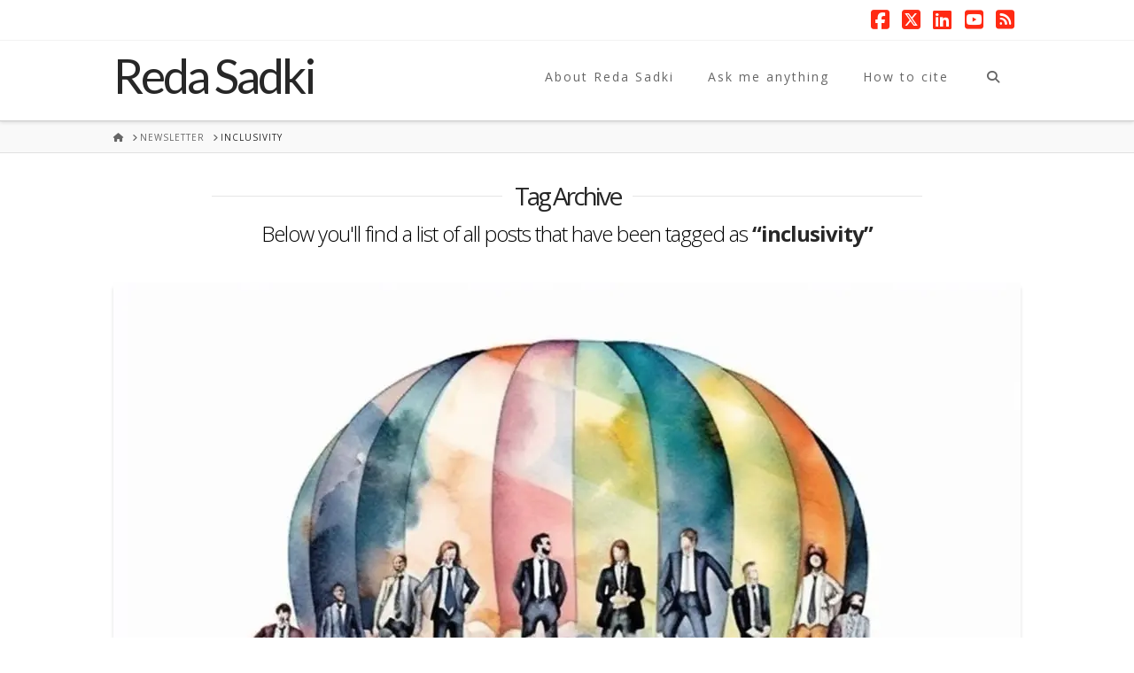

--- FILE ---
content_type: text/html; charset=UTF-8
request_url: https://redasadki.me/tag/inclusivity/
body_size: 20466
content:
<!DOCTYPE html>
<html class="no-js" lang="en-US">
<head>
<meta charset="UTF-8">
<meta name="viewport" content="width=device-width, initial-scale=1.0">
<link rel="pingback" href="https://redasadki.me/xmlrpc.php">
<meta name='robots' content='noindex, follow' />
<!-- Jetpack Site Verification Tags -->
<meta name="google-site-verification" content="gJn7Hj2Feng7C8i1SraIpglBRAnuoga2ccZP8JwK0dI" />

	<!-- This site is optimized with the Yoast SEO Premium plugin v26.7 (Yoast SEO v26.7) - https://yoast.com/wordpress/plugins/seo/ -->
	<title>inclusivity Archives | Reda Sadki</title>
	<meta property="og:locale" content="en_US" />
	<meta property="og:type" content="article" />
	<meta property="og:title" content="inclusivity Archives" />
	<meta property="og:url" content="https://redasadki.me/tag/inclusivity/" />
	<meta property="og:site_name" content="Reda Sadki" />
	<meta name="twitter:card" content="summary_large_image" />
	<meta name="twitter:site" content="@redasadki" />
	<script type="application/ld+json" class="yoast-schema-graph">{"@context":"https://schema.org","@graph":[{"@type":"CollectionPage","@id":"https://redasadki.me/tag/inclusivity/","url":"https://redasadki.me/tag/inclusivity/","name":"inclusivity Archives | Reda Sadki","isPartOf":{"@id":"https://redasadki.me/#website"},"primaryImageOfPage":{"@id":"https://redasadki.me/tag/inclusivity/#primaryimage"},"image":{"@id":"https://redasadki.me/tag/inclusivity/#primaryimage"},"thumbnailUrl":"https://i0.wp.com/redasadki.me/wp-content/uploads/2023/03/A-bunch-of-hot-air-small.jpg?fit=1024%2C1024&ssl=1","breadcrumb":{"@id":"https://redasadki.me/tag/inclusivity/#breadcrumb"},"inLanguage":"en-US"},{"@type":"ImageObject","inLanguage":"en-US","@id":"https://redasadki.me/tag/inclusivity/#primaryimage","url":"https://i0.wp.com/redasadki.me/wp-content/uploads/2023/03/A-bunch-of-hot-air-small.jpg?fit=1024%2C1024&ssl=1","contentUrl":"https://i0.wp.com/redasadki.me/wp-content/uploads/2023/03/A-bunch-of-hot-air-small.jpg?fit=1024%2C1024&ssl=1","width":1024,"height":1024,"caption":"A bunch of hot air"},{"@type":"BreadcrumbList","@id":"https://redasadki.me/tag/inclusivity/#breadcrumb","itemListElement":[{"@type":"ListItem","position":1,"name":"Home","item":"https://redasadki.me/"},{"@type":"ListItem","position":2,"name":"inclusivity"}]},{"@type":"WebSite","@id":"https://redasadki.me/#website","url":"https://redasadki.me/","name":"Reda Sadki","description":"Learning to make a difference","publisher":{"@id":"https://redasadki.me/#/schema/person/a21fc3c835571a3a71b506fab929a2a9"},"alternateName":"Learning to Make a Difference","potentialAction":[{"@type":"SearchAction","target":{"@type":"EntryPoint","urlTemplate":"https://redasadki.me/?s={search_term_string}"},"query-input":{"@type":"PropertyValueSpecification","valueRequired":true,"valueName":"search_term_string"}}],"inLanguage":"en-US"},{"@type":["Person","Organization"],"@id":"https://redasadki.me/#/schema/person/a21fc3c835571a3a71b506fab929a2a9","name":"Reda Sadki","image":{"@type":"ImageObject","inLanguage":"en-US","@id":"https://redasadki.me/#/schema/person/image/","url":"https://i0.wp.com/redasadki.me/wp-content/uploads/2024/11/reda-sadki.jpeg?fit=913%2C957&quality=89&ssl=1","contentUrl":"https://i0.wp.com/redasadki.me/wp-content/uploads/2024/11/reda-sadki.jpeg?fit=913%2C957&quality=89&ssl=1","width":913,"height":957,"caption":"Reda Sadki"},"logo":{"@id":"https://redasadki.me/#/schema/person/image/"},"sameAs":["http://redasadki.me","https://www.linkedin.com/in/redasadki/","https://x.com/redasadki","http://youtube.com/c/TheGenevaLearningFoundation?sub_confirmation=1"],"knowsLanguage":["English","French"],"jobTitle":"Executive Director","worksFor":"The Geneva Learning Foundation"}]}</script>
	<!-- / Yoast SEO Premium plugin. -->


<link rel='dns-prefetch' href='//stats.wp.com' />
<link rel='dns-prefetch' href='//www.googletagmanager.com' />
<link rel='dns-prefetch' href='//v0.wordpress.com' />
<link rel='preconnect' href='//c0.wp.com' />
<link rel='preconnect' href='//i0.wp.com' />
<link rel="alternate" type="application/rss+xml" title="Reda Sadki &raquo; Feed" href="https://redasadki.me/feed/" />
<meta property="og:site_name" content="Reda Sadki"><meta property="og:title" content="Rising together: promoting inclusivity and collaboration in global health "><meta property="og:description" content="Learning to make a difference"><meta property="og:image" content="https://i0.wp.com/redasadki.me/wp-content/uploads/2023/03/A-bunch-of-hot-air-small.jpg?fit=1024%2C1024&ssl=1"><meta property="og:url" content="https://redasadki.me/2023/03/22/rising-together-promoting-inclusivity-and-collaboration-in-global-health/"><meta property="og:type" content="website">		<!-- This site uses the Google Analytics by MonsterInsights plugin v9.11.1 - Using Analytics tracking - https://www.monsterinsights.com/ -->
		<!-- Note: MonsterInsights is not currently configured on this site. The site owner needs to authenticate with Google Analytics in the MonsterInsights settings panel. -->
					<!-- No tracking code set -->
				<!-- / Google Analytics by MonsterInsights -->
		<style id='wp-img-auto-sizes-contain-inline-css' type='text/css'>
img:is([sizes=auto i],[sizes^="auto," i]){contain-intrinsic-size:3000px 1500px}
/*# sourceURL=wp-img-auto-sizes-contain-inline-css */
</style>
<style id='wp-emoji-styles-inline-css' type='text/css'>

	img.wp-smiley, img.emoji {
		display: inline !important;
		border: none !important;
		box-shadow: none !important;
		height: 1em !important;
		width: 1em !important;
		margin: 0 0.07em !important;
		vertical-align: -0.1em !important;
		background: none !important;
		padding: 0 !important;
	}
/*# sourceURL=wp-emoji-styles-inline-css */
</style>
<style id='wp-block-library-inline-css' type='text/css'>
:root{--wp-block-synced-color:#7a00df;--wp-block-synced-color--rgb:122,0,223;--wp-bound-block-color:var(--wp-block-synced-color);--wp-editor-canvas-background:#ddd;--wp-admin-theme-color:#007cba;--wp-admin-theme-color--rgb:0,124,186;--wp-admin-theme-color-darker-10:#006ba1;--wp-admin-theme-color-darker-10--rgb:0,107,160.5;--wp-admin-theme-color-darker-20:#005a87;--wp-admin-theme-color-darker-20--rgb:0,90,135;--wp-admin-border-width-focus:2px}@media (min-resolution:192dpi){:root{--wp-admin-border-width-focus:1.5px}}.wp-element-button{cursor:pointer}:root .has-very-light-gray-background-color{background-color:#eee}:root .has-very-dark-gray-background-color{background-color:#313131}:root .has-very-light-gray-color{color:#eee}:root .has-very-dark-gray-color{color:#313131}:root .has-vivid-green-cyan-to-vivid-cyan-blue-gradient-background{background:linear-gradient(135deg,#00d084,#0693e3)}:root .has-purple-crush-gradient-background{background:linear-gradient(135deg,#34e2e4,#4721fb 50%,#ab1dfe)}:root .has-hazy-dawn-gradient-background{background:linear-gradient(135deg,#faaca8,#dad0ec)}:root .has-subdued-olive-gradient-background{background:linear-gradient(135deg,#fafae1,#67a671)}:root .has-atomic-cream-gradient-background{background:linear-gradient(135deg,#fdd79a,#004a59)}:root .has-nightshade-gradient-background{background:linear-gradient(135deg,#330968,#31cdcf)}:root .has-midnight-gradient-background{background:linear-gradient(135deg,#020381,#2874fc)}:root{--wp--preset--font-size--normal:16px;--wp--preset--font-size--huge:42px}.has-regular-font-size{font-size:1em}.has-larger-font-size{font-size:2.625em}.has-normal-font-size{font-size:var(--wp--preset--font-size--normal)}.has-huge-font-size{font-size:var(--wp--preset--font-size--huge)}.has-text-align-center{text-align:center}.has-text-align-left{text-align:left}.has-text-align-right{text-align:right}.has-fit-text{white-space:nowrap!important}#end-resizable-editor-section{display:none}.aligncenter{clear:both}.items-justified-left{justify-content:flex-start}.items-justified-center{justify-content:center}.items-justified-right{justify-content:flex-end}.items-justified-space-between{justify-content:space-between}.screen-reader-text{border:0;clip-path:inset(50%);height:1px;margin:-1px;overflow:hidden;padding:0;position:absolute;width:1px;word-wrap:normal!important}.screen-reader-text:focus{background-color:#ddd;clip-path:none;color:#444;display:block;font-size:1em;height:auto;left:5px;line-height:normal;padding:15px 23px 14px;text-decoration:none;top:5px;width:auto;z-index:100000}html :where(.has-border-color){border-style:solid}html :where([style*=border-top-color]){border-top-style:solid}html :where([style*=border-right-color]){border-right-style:solid}html :where([style*=border-bottom-color]){border-bottom-style:solid}html :where([style*=border-left-color]){border-left-style:solid}html :where([style*=border-width]){border-style:solid}html :where([style*=border-top-width]){border-top-style:solid}html :where([style*=border-right-width]){border-right-style:solid}html :where([style*=border-bottom-width]){border-bottom-style:solid}html :where([style*=border-left-width]){border-left-style:solid}html :where(img[class*=wp-image-]){height:auto;max-width:100%}:where(figure){margin:0 0 1em}html :where(.is-position-sticky){--wp-admin--admin-bar--position-offset:var(--wp-admin--admin-bar--height,0px)}@media screen and (max-width:600px){html :where(.is-position-sticky){--wp-admin--admin-bar--position-offset:0px}}

/*# sourceURL=wp-block-library-inline-css */
</style><style id='wp-block-paragraph-inline-css' type='text/css'>
.is-small-text{font-size:.875em}.is-regular-text{font-size:1em}.is-large-text{font-size:2.25em}.is-larger-text{font-size:3em}.has-drop-cap:not(:focus):first-letter{float:left;font-size:8.4em;font-style:normal;font-weight:100;line-height:.68;margin:.05em .1em 0 0;text-transform:uppercase}body.rtl .has-drop-cap:not(:focus):first-letter{float:none;margin-left:.1em}p.has-drop-cap.has-background{overflow:hidden}:root :where(p.has-background){padding:1.25em 2.375em}:where(p.has-text-color:not(.has-link-color)) a{color:inherit}p.has-text-align-left[style*="writing-mode:vertical-lr"],p.has-text-align-right[style*="writing-mode:vertical-rl"]{rotate:180deg}
/*# sourceURL=https://c0.wp.com/c/6.9/wp-includes/blocks/paragraph/style.min.css */
</style>
<style id='global-styles-inline-css' type='text/css'>
:root{--wp--preset--aspect-ratio--square: 1;--wp--preset--aspect-ratio--4-3: 4/3;--wp--preset--aspect-ratio--3-4: 3/4;--wp--preset--aspect-ratio--3-2: 3/2;--wp--preset--aspect-ratio--2-3: 2/3;--wp--preset--aspect-ratio--16-9: 16/9;--wp--preset--aspect-ratio--9-16: 9/16;--wp--preset--color--black: #000000;--wp--preset--color--cyan-bluish-gray: #abb8c3;--wp--preset--color--white: #ffffff;--wp--preset--color--pale-pink: #f78da7;--wp--preset--color--vivid-red: #cf2e2e;--wp--preset--color--luminous-vivid-orange: #ff6900;--wp--preset--color--luminous-vivid-amber: #fcb900;--wp--preset--color--light-green-cyan: #7bdcb5;--wp--preset--color--vivid-green-cyan: #00d084;--wp--preset--color--pale-cyan-blue: #8ed1fc;--wp--preset--color--vivid-cyan-blue: #0693e3;--wp--preset--color--vivid-purple: #9b51e0;--wp--preset--gradient--vivid-cyan-blue-to-vivid-purple: linear-gradient(135deg,rgb(6,147,227) 0%,rgb(155,81,224) 100%);--wp--preset--gradient--light-green-cyan-to-vivid-green-cyan: linear-gradient(135deg,rgb(122,220,180) 0%,rgb(0,208,130) 100%);--wp--preset--gradient--luminous-vivid-amber-to-luminous-vivid-orange: linear-gradient(135deg,rgb(252,185,0) 0%,rgb(255,105,0) 100%);--wp--preset--gradient--luminous-vivid-orange-to-vivid-red: linear-gradient(135deg,rgb(255,105,0) 0%,rgb(207,46,46) 100%);--wp--preset--gradient--very-light-gray-to-cyan-bluish-gray: linear-gradient(135deg,rgb(238,238,238) 0%,rgb(169,184,195) 100%);--wp--preset--gradient--cool-to-warm-spectrum: linear-gradient(135deg,rgb(74,234,220) 0%,rgb(151,120,209) 20%,rgb(207,42,186) 40%,rgb(238,44,130) 60%,rgb(251,105,98) 80%,rgb(254,248,76) 100%);--wp--preset--gradient--blush-light-purple: linear-gradient(135deg,rgb(255,206,236) 0%,rgb(152,150,240) 100%);--wp--preset--gradient--blush-bordeaux: linear-gradient(135deg,rgb(254,205,165) 0%,rgb(254,45,45) 50%,rgb(107,0,62) 100%);--wp--preset--gradient--luminous-dusk: linear-gradient(135deg,rgb(255,203,112) 0%,rgb(199,81,192) 50%,rgb(65,88,208) 100%);--wp--preset--gradient--pale-ocean: linear-gradient(135deg,rgb(255,245,203) 0%,rgb(182,227,212) 50%,rgb(51,167,181) 100%);--wp--preset--gradient--electric-grass: linear-gradient(135deg,rgb(202,248,128) 0%,rgb(113,206,126) 100%);--wp--preset--gradient--midnight: linear-gradient(135deg,rgb(2,3,129) 0%,rgb(40,116,252) 100%);--wp--preset--font-size--small: 13px;--wp--preset--font-size--medium: 20px;--wp--preset--font-size--large: 36px;--wp--preset--font-size--x-large: 42px;--wp--preset--spacing--20: 0.44rem;--wp--preset--spacing--30: 0.67rem;--wp--preset--spacing--40: 1rem;--wp--preset--spacing--50: 1.5rem;--wp--preset--spacing--60: 2.25rem;--wp--preset--spacing--70: 3.38rem;--wp--preset--spacing--80: 5.06rem;--wp--preset--shadow--natural: 6px 6px 9px rgba(0, 0, 0, 0.2);--wp--preset--shadow--deep: 12px 12px 50px rgba(0, 0, 0, 0.4);--wp--preset--shadow--sharp: 6px 6px 0px rgba(0, 0, 0, 0.2);--wp--preset--shadow--outlined: 6px 6px 0px -3px rgb(255, 255, 255), 6px 6px rgb(0, 0, 0);--wp--preset--shadow--crisp: 6px 6px 0px rgb(0, 0, 0);}:where(.is-layout-flex){gap: 0.5em;}:where(.is-layout-grid){gap: 0.5em;}body .is-layout-flex{display: flex;}.is-layout-flex{flex-wrap: wrap;align-items: center;}.is-layout-flex > :is(*, div){margin: 0;}body .is-layout-grid{display: grid;}.is-layout-grid > :is(*, div){margin: 0;}:where(.wp-block-columns.is-layout-flex){gap: 2em;}:where(.wp-block-columns.is-layout-grid){gap: 2em;}:where(.wp-block-post-template.is-layout-flex){gap: 1.25em;}:where(.wp-block-post-template.is-layout-grid){gap: 1.25em;}.has-black-color{color: var(--wp--preset--color--black) !important;}.has-cyan-bluish-gray-color{color: var(--wp--preset--color--cyan-bluish-gray) !important;}.has-white-color{color: var(--wp--preset--color--white) !important;}.has-pale-pink-color{color: var(--wp--preset--color--pale-pink) !important;}.has-vivid-red-color{color: var(--wp--preset--color--vivid-red) !important;}.has-luminous-vivid-orange-color{color: var(--wp--preset--color--luminous-vivid-orange) !important;}.has-luminous-vivid-amber-color{color: var(--wp--preset--color--luminous-vivid-amber) !important;}.has-light-green-cyan-color{color: var(--wp--preset--color--light-green-cyan) !important;}.has-vivid-green-cyan-color{color: var(--wp--preset--color--vivid-green-cyan) !important;}.has-pale-cyan-blue-color{color: var(--wp--preset--color--pale-cyan-blue) !important;}.has-vivid-cyan-blue-color{color: var(--wp--preset--color--vivid-cyan-blue) !important;}.has-vivid-purple-color{color: var(--wp--preset--color--vivid-purple) !important;}.has-black-background-color{background-color: var(--wp--preset--color--black) !important;}.has-cyan-bluish-gray-background-color{background-color: var(--wp--preset--color--cyan-bluish-gray) !important;}.has-white-background-color{background-color: var(--wp--preset--color--white) !important;}.has-pale-pink-background-color{background-color: var(--wp--preset--color--pale-pink) !important;}.has-vivid-red-background-color{background-color: var(--wp--preset--color--vivid-red) !important;}.has-luminous-vivid-orange-background-color{background-color: var(--wp--preset--color--luminous-vivid-orange) !important;}.has-luminous-vivid-amber-background-color{background-color: var(--wp--preset--color--luminous-vivid-amber) !important;}.has-light-green-cyan-background-color{background-color: var(--wp--preset--color--light-green-cyan) !important;}.has-vivid-green-cyan-background-color{background-color: var(--wp--preset--color--vivid-green-cyan) !important;}.has-pale-cyan-blue-background-color{background-color: var(--wp--preset--color--pale-cyan-blue) !important;}.has-vivid-cyan-blue-background-color{background-color: var(--wp--preset--color--vivid-cyan-blue) !important;}.has-vivid-purple-background-color{background-color: var(--wp--preset--color--vivid-purple) !important;}.has-black-border-color{border-color: var(--wp--preset--color--black) !important;}.has-cyan-bluish-gray-border-color{border-color: var(--wp--preset--color--cyan-bluish-gray) !important;}.has-white-border-color{border-color: var(--wp--preset--color--white) !important;}.has-pale-pink-border-color{border-color: var(--wp--preset--color--pale-pink) !important;}.has-vivid-red-border-color{border-color: var(--wp--preset--color--vivid-red) !important;}.has-luminous-vivid-orange-border-color{border-color: var(--wp--preset--color--luminous-vivid-orange) !important;}.has-luminous-vivid-amber-border-color{border-color: var(--wp--preset--color--luminous-vivid-amber) !important;}.has-light-green-cyan-border-color{border-color: var(--wp--preset--color--light-green-cyan) !important;}.has-vivid-green-cyan-border-color{border-color: var(--wp--preset--color--vivid-green-cyan) !important;}.has-pale-cyan-blue-border-color{border-color: var(--wp--preset--color--pale-cyan-blue) !important;}.has-vivid-cyan-blue-border-color{border-color: var(--wp--preset--color--vivid-cyan-blue) !important;}.has-vivid-purple-border-color{border-color: var(--wp--preset--color--vivid-purple) !important;}.has-vivid-cyan-blue-to-vivid-purple-gradient-background{background: var(--wp--preset--gradient--vivid-cyan-blue-to-vivid-purple) !important;}.has-light-green-cyan-to-vivid-green-cyan-gradient-background{background: var(--wp--preset--gradient--light-green-cyan-to-vivid-green-cyan) !important;}.has-luminous-vivid-amber-to-luminous-vivid-orange-gradient-background{background: var(--wp--preset--gradient--luminous-vivid-amber-to-luminous-vivid-orange) !important;}.has-luminous-vivid-orange-to-vivid-red-gradient-background{background: var(--wp--preset--gradient--luminous-vivid-orange-to-vivid-red) !important;}.has-very-light-gray-to-cyan-bluish-gray-gradient-background{background: var(--wp--preset--gradient--very-light-gray-to-cyan-bluish-gray) !important;}.has-cool-to-warm-spectrum-gradient-background{background: var(--wp--preset--gradient--cool-to-warm-spectrum) !important;}.has-blush-light-purple-gradient-background{background: var(--wp--preset--gradient--blush-light-purple) !important;}.has-blush-bordeaux-gradient-background{background: var(--wp--preset--gradient--blush-bordeaux) !important;}.has-luminous-dusk-gradient-background{background: var(--wp--preset--gradient--luminous-dusk) !important;}.has-pale-ocean-gradient-background{background: var(--wp--preset--gradient--pale-ocean) !important;}.has-electric-grass-gradient-background{background: var(--wp--preset--gradient--electric-grass) !important;}.has-midnight-gradient-background{background: var(--wp--preset--gradient--midnight) !important;}.has-small-font-size{font-size: var(--wp--preset--font-size--small) !important;}.has-medium-font-size{font-size: var(--wp--preset--font-size--medium) !important;}.has-large-font-size{font-size: var(--wp--preset--font-size--large) !important;}.has-x-large-font-size{font-size: var(--wp--preset--font-size--x-large) !important;}
/*# sourceURL=global-styles-inline-css */
</style>

<style id='classic-theme-styles-inline-css' type='text/css'>
/*! This file is auto-generated */
.wp-block-button__link{color:#fff;background-color:#32373c;border-radius:9999px;box-shadow:none;text-decoration:none;padding:calc(.667em + 2px) calc(1.333em + 2px);font-size:1.125em}.wp-block-file__button{background:#32373c;color:#fff;text-decoration:none}
/*# sourceURL=/wp-includes/css/classic-themes.min.css */
</style>
<link rel='stylesheet' id='jetpack-instant-search-css' href='https://redasadki.me/wp-content/plugins/jetpack/jetpack_vendor/automattic/jetpack-search/build/instant-search/jp-search.chunk-main-payload.css?minify=false&#038;ver=62e24c826fcd11ccbe81' type='text/css' media='all' />
<link rel='stylesheet' id='x-stack-css' href='https://redasadki.me/wp-content/themes/x/framework/dist/css/site/stacks/integrity-light.css?ver=10.7.10' type='text/css' media='all' />
<link rel='stylesheet' id='arpw-style-css' href='https://redasadki.me/wp-content/plugins/advanced-random-posts-widget/assets/css/arpw-frontend.css?ver=6.9' type='text/css' media='all' />
<style id='cs-inline-css' type='text/css'>
@media (min-width:1200px){.x-hide-xl{display:none !important;}}@media (min-width:979px) and (max-width:1199px){.x-hide-lg{display:none !important;}}@media (min-width:767px) and (max-width:978px){.x-hide-md{display:none !important;}}@media (min-width:480px) and (max-width:766px){.x-hide-sm{display:none !important;}}@media (max-width:479px){.x-hide-xs{display:none !important;}} a,h1 a:hover,h2 a:hover,h3 a:hover,h4 a:hover,h5 a:hover,h6 a:hover,.x-breadcrumb-wrap a:hover,.widget ul li a:hover,.widget ol li a:hover,.widget.widget_text ul li a,.widget.widget_text ol li a,.widget_nav_menu .current-menu-item > a,.x-accordion-heading .x-accordion-toggle:hover,.x-comment-author a:hover,.x-comment-time:hover,.x-recent-posts a:hover .h-recent-posts{color:#ff2a13;}a:hover,.widget.widget_text ul li a:hover,.widget.widget_text ol li a:hover,.x-twitter-widget ul li a:hover{color:#d80f0f;}.rev_slider_wrapper,a.x-img-thumbnail:hover,.x-slider-container.below,.page-template-template-blank-3-php .x-slider-container.above,.page-template-template-blank-6-php .x-slider-container.above{border-color:#ff2a13;}.entry-thumb:before,.x-pagination span.current,.woocommerce-pagination span[aria-current],.flex-direction-nav a,.flex-control-nav a:hover,.flex-control-nav a.flex-active,.mejs-time-current,.x-dropcap,.x-skill-bar .bar,.x-pricing-column.featured h2,.h-comments-title small,.x-entry-share .x-share:hover,.x-highlight,.x-recent-posts .x-recent-posts-img:after{background-color:#ff2a13;}.x-nav-tabs > .active > a,.x-nav-tabs > .active > a:hover{box-shadow:inset 0 3px 0 0 #ff2a13;}.x-main{width:calc(72% - 2.463055%);}.x-sidebar{width:calc(100% - 2.463055% - 72%);}.x-comment-author,.x-comment-time,.comment-form-author label,.comment-form-email label,.comment-form-url label,.comment-form-rating label,.comment-form-comment label,.widget_calendar #wp-calendar caption,.widget.widget_rss li .rsswidget{font-family:"Open Sans",sans-serif;font-weight:400;}.p-landmark-sub,.p-meta,input,button,select,textarea{font-family:"Open Sans",sans-serif;}.widget ul li a,.widget ol li a,.x-comment-time{color:#000000;}.widget_text ol li a,.widget_text ul li a{color:#ff2a13;}.widget_text ol li a:hover,.widget_text ul li a:hover{color:#d80f0f;}.comment-form-author label,.comment-form-email label,.comment-form-url label,.comment-form-rating label,.comment-form-comment label,.widget_calendar #wp-calendar th,.p-landmark-sub strong,.widget_tag_cloud .tagcloud a:hover,.widget_tag_cloud .tagcloud a:active,.entry-footer a:hover,.entry-footer a:active,.x-breadcrumbs .current,.x-comment-author,.x-comment-author a{color:#272727;}.widget_calendar #wp-calendar th{border-color:#272727;}.h-feature-headline span i{background-color:#272727;}@media (max-width:978.98px){}html{font-size:12px;}@media (min-width:479px){html{font-size:12px;}}@media (min-width:766px){html{font-size:12px;}}@media (min-width:978px){html{font-size:12px;}}@media (min-width:1199px){html{font-size:12px;}}body{font-style:normal;font-weight:300;color:#000000;background-color:#ffffff;}.w-b{font-weight:300 !important;}h1,h2,h3,h4,h5,h6,.h1,.h2,.h3,.h4,.h5,.h6,.x-text-headline{font-family:"Open Sans",sans-serif;font-style:normal;font-weight:400;}h1,.h1{letter-spacing:-0.017em;}h2,.h2{letter-spacing:-0.023em;}h3,.h3{letter-spacing:-0.029em;}h4,.h4{letter-spacing:-0.039em;}h5,.h5{letter-spacing:-0.044em;}h6,.h6{letter-spacing:-0.067em;}.w-h{font-weight:400 !important;}.x-container.width{width:88%;}.x-container.max{max-width:1024px;}.x-bar-content.x-container.width{flex-basis:88%;}.x-main.full{float:none;clear:both;display:block;width:auto;}@media (max-width:978.98px){.x-main.full,.x-main.left,.x-main.right,.x-sidebar.left,.x-sidebar.right{float:none;display:block;width:auto !important;}}.entry-header,.entry-content{font-size:1.5rem;}body,input,button,select,textarea{font-family:"Open Sans",sans-serif;}h1,h2,h3,h4,h5,h6,.h1,.h2,.h3,.h4,.h5,.h6,h1 a,h2 a,h3 a,h4 a,h5 a,h6 a,.h1 a,.h2 a,.h3 a,.h4 a,.h5 a,.h6 a,blockquote{color:#272727;}.cfc-h-tx{color:#272727 !important;}.cfc-h-bd{border-color:#272727 !important;}.cfc-h-bg{background-color:#272727 !important;}.cfc-b-tx{color:#000000 !important;}.cfc-b-bd{border-color:#000000 !important;}.cfc-b-bg{background-color:#000000 !important;}.x-btn,.button,[type="submit"]{color:#ffffff;border-color:#ac1100;background-color:#ff2a13;margin-bottom:0.25em;text-shadow:0 0.075em 0.075em rgba(0,0,0,0.5);box-shadow:0 0.25em 0 0 #a71000,0 4px 9px rgba(0,0,0,0.75);border-radius:0.25em;padding:0.714em 1.286em 0.952em;font-size:21px;}.x-btn:hover,.button:hover,[type="submit"]:hover{color:#ffffff;border-color:#600900;background-color:#ef2201;margin-bottom:0.25em;text-shadow:0 0.075em 0.075em rgba(0,0,0,0.5);box-shadow:0 0.25em 0 0 #a71000,0 4px 9px rgba(0,0,0,0.75);}.x-btn.x-btn-real,.x-btn.x-btn-real:hover{margin-bottom:0.25em;text-shadow:0 0.075em 0.075em rgba(0,0,0,0.65);}.x-btn.x-btn-real{box-shadow:0 0.25em 0 0 #a71000,0 4px 9px rgba(0,0,0,0.75);}.x-btn.x-btn-real:hover{box-shadow:0 0.25em 0 0 #a71000,0 4px 9px rgba(0,0,0,0.75);}.x-btn.x-btn-flat,.x-btn.x-btn-flat:hover{margin-bottom:0;text-shadow:0 0.075em 0.075em rgba(0,0,0,0.65);box-shadow:none;}.x-btn.x-btn-transparent,.x-btn.x-btn-transparent:hover{margin-bottom:0;border-width:3px;text-shadow:none;text-transform:uppercase;background-color:transparent;box-shadow:none;}.h-widget:before,.x-flickr-widget .h-widget:before,.x-dribbble-widget .h-widget:before{position:relative;font-weight:normal;font-style:normal;line-height:1;text-decoration:inherit;-webkit-font-smoothing:antialiased;speak:none;}.h-widget:before{padding-right:0.4em;font-family:"fontawesome";}.x-flickr-widget .h-widget:before,.x-dribbble-widget .h-widget:before{top:0.025em;padding-right:0.35em;font-family:"foundationsocial";font-size:0.785em;}.widget_archive .h-widget:before{content:"\f303";top:-0.045em;font-size:0.925em;}.widget_calendar .h-widget:before{content:"\f073";top:-0.0825em;font-size:0.85em;}.widget_categories .h-widget:before,.widget_product_categories .h-widget:before{content:"\f02e";font-size:0.95em;}.widget_nav_menu .h-widget:before,.widget_layered_nav .h-widget:before{content:"\f0c9";}.widget_meta .h-widget:before{content:"\f0fe";top:-0.065em;font-size:0.895em;}.widget_pages .h-widget:before{font-family:"FontAwesomeRegular";content:"\f15c";top:-0.065em;font-size:0.85em;}.widget_recent_reviews .h-widget:before,.widget_recent_comments .h-widget:before{content:"\f086";top:-0.065em;font-size:0.895em;}.widget_recent_entries .h-widget:before{content:"\f02d";top:-0.045em;font-size:0.875em;}.widget_rss .h-widget:before{content:"\f09e";padding-right:0.2em;}.widget_search .h-widget:before,.widget_product_search .h-widget:before{content:"\f0a4";top:-0.075em;font-size:0.85em;}.widget_tag_cloud .h-widget:before,.widget_product_tag_cloud .h-widget:before{content:"\f02c";font-size:0.925em;}.widget_text .h-widget:before{content:"\f054";padding-right:0.4em;font-size:0.925em;}.x-dribbble-widget .h-widget:before{content:"\f009";}.x-flickr-widget .h-widget:before{content:"\f010";padding-right:0.35em;}.widget_best_sellers .h-widget:before{content:"\f091";top:-0.0975em;font-size:0.815em;}.widget_shopping_cart .h-widget:before{content:"\f07a";top:-0.05em;font-size:0.945em;}.widget_products .h-widget:before{content:"\f0f2";top:-0.05em;font-size:0.945em;}.widget_featured_products .h-widget:before{content:"\f0a3";}.widget_layered_nav_filters .h-widget:before{content:"\f046";top:1px;}.widget_onsale .h-widget:before{content:"\f02b";font-size:0.925em;}.widget_price_filter .h-widget:before{content:"\f0d6";font-size:1.025em;}.widget_random_products .h-widget:before{content:"\f074";font-size:0.925em;}.widget_recently_viewed_products .h-widget:before{content:"\f06e";}.widget_recent_products .h-widget:before{content:"\f08d";top:-0.035em;font-size:0.9em;}.widget_top_rated_products .h-widget:before{content:"\f075";top:-0.145em;font-size:0.885em;}.x-topbar .p-info a:hover,.x-widgetbar .widget ul li a:hover{color:#ff2a13;}.x-topbar .p-info,.x-topbar .p-info a,.x-navbar .desktop .x-nav > li > a,.x-navbar .desktop .sub-menu a,.x-navbar .mobile .x-nav li > a,.x-breadcrumb-wrap a,.x-breadcrumbs .delimiter{color:#666666;}.x-navbar .desktop .x-nav > li > a:hover,.x-navbar .desktop .x-nav > .x-active > a,.x-navbar .desktop .x-nav > .current-menu-item > a,.x-navbar .desktop .sub-menu a:hover,.x-navbar .desktop .sub-menu .x-active > a,.x-navbar .desktop .sub-menu .current-menu-item > a,.x-navbar .desktop .x-nav .x-megamenu > .sub-menu > li > a,.x-navbar .mobile .x-nav li > a:hover,.x-navbar .mobile .x-nav .x-active > a,.x-navbar .mobile .x-nav .current-menu-item > a{color:#272727;}.x-navbar .desktop .x-nav > li > a:hover,.x-navbar .desktop .x-nav > .x-active > a,.x-navbar .desktop .x-nav > .current-menu-item > a{box-shadow:inset 0 4px 0 0 #ff2a13;}.x-navbar .desktop .x-nav > li > a{height:90px;padding-top:34px;}.x-navbar-fixed-top-active .x-navbar-wrap{margin-bottom:1px;}.x-navbar .desktop .x-nav > li ul{top:calc(90px - 15px);}.x-colophon.top,.x-colophon.bottom{border-top:1px solid #e0e0e0;border-top:1px solid rgba(0,0,0,0.085);background-color:transparent;box-shadow:inset 0 1px 0 0 rgba(255,255,255,0.8);}@media (max-width:979px){.x-navbar-fixed-top-active .x-navbar-wrap{margin-bottom:0;}}body.x-navbar-fixed-top-active .x-navbar-wrap{height:90px;}.x-navbar-inner{min-height:90px;}.x-brand{margin-top:13px;font-family:"Lato",sans-serif;font-size:54px;font-style:normal;font-weight:400;letter-spacing:-0.056em;color:#272727;}.x-brand:hover,.x-brand:focus{color:#272727;}.x-brand img{width:calc(200px / 2);}.x-navbar .x-nav-wrap .x-nav > li > a{font-family:"Open Sans",sans-serif;font-style:normal;font-weight:400;letter-spacing:0.143em;}.x-navbar .desktop .x-nav > li > a{font-size:14px;}.x-navbar .desktop .x-nav > li > a:not(.x-btn-navbar-woocommerce){padding-left:20px;padding-right:20px;}.x-navbar .desktop .x-nav > li > a > span{margin-right:-0.143em;}.x-btn-navbar{margin-top:20px;}.x-btn-navbar,.x-btn-navbar.collapsed{font-size:24px;}@media (max-width:979px){body.x-navbar-fixed-top-active .x-navbar-wrap{height:auto;}.x-widgetbar{left:0;right:0;}}.x-colophon.top,.x-colophon.bottom{border-top:1px solid #e0e0e0;border-top:1px solid rgba(0,0,0,0.085);background-color:transparent;box-shadow:inset 0 1px 0 0 rgba(255,255,255,0.8);}.bg .mejs-container,.x-video .mejs-container{position:unset !important;} @font-face{font-family:'FontAwesomePro';font-style:normal;font-weight:900;font-display:block;src:url('https://redasadki.me/wp-content/plugins/cornerstone/assets/fonts/fa-solid-900.woff2?ver=6.7.2') format('woff2'),url('https://redasadki.me/wp-content/plugins/cornerstone/assets/fonts/fa-solid-900.ttf?ver=6.7.2') format('truetype');}[data-x-fa-pro-icon]{font-family:"FontAwesomePro" !important;}[data-x-fa-pro-icon]:before{content:attr(data-x-fa-pro-icon);}[data-x-icon],[data-x-icon-o],[data-x-icon-l],[data-x-icon-s],[data-x-icon-b],[data-x-icon-sr],[data-x-icon-ss],[data-x-icon-sl],[data-x-fa-pro-icon],[class*="cs-fa-"]{display:inline-flex;font-style:normal;font-weight:400;text-decoration:inherit;text-rendering:auto;-webkit-font-smoothing:antialiased;-moz-osx-font-smoothing:grayscale;}[data-x-icon].left,[data-x-icon-o].left,[data-x-icon-l].left,[data-x-icon-s].left,[data-x-icon-b].left,[data-x-icon-sr].left,[data-x-icon-ss].left,[data-x-icon-sl].left,[data-x-fa-pro-icon].left,[class*="cs-fa-"].left{margin-right:0.5em;}[data-x-icon].right,[data-x-icon-o].right,[data-x-icon-l].right,[data-x-icon-s].right,[data-x-icon-b].right,[data-x-icon-sr].right,[data-x-icon-ss].right,[data-x-icon-sl].right,[data-x-fa-pro-icon].right,[class*="cs-fa-"].right{margin-left:0.5em;}[data-x-icon]:before,[data-x-icon-o]:before,[data-x-icon-l]:before,[data-x-icon-s]:before,[data-x-icon-b]:before,[data-x-icon-sr]:before,[data-x-icon-ss]:before,[data-x-icon-sl]:before,[data-x-fa-pro-icon]:before,[class*="cs-fa-"]:before{line-height:1;}@font-face{font-family:'FontAwesome';font-style:normal;font-weight:900;font-display:block;src:url('https://redasadki.me/wp-content/plugins/cornerstone/assets/fonts/fa-solid-900.woff2?ver=6.7.2') format('woff2'),url('https://redasadki.me/wp-content/plugins/cornerstone/assets/fonts/fa-solid-900.ttf?ver=6.7.2') format('truetype');}[data-x-icon],[data-x-icon-s],[data-x-icon][class*="cs-fa-"]{font-family:"FontAwesome" !important;font-weight:900;}[data-x-icon]:before,[data-x-icon][class*="cs-fa-"]:before{content:attr(data-x-icon);}[data-x-icon-s]:before{content:attr(data-x-icon-s);}@font-face{font-family:'FontAwesomeRegular';font-style:normal;font-weight:400;font-display:block;src:url('https://redasadki.me/wp-content/plugins/cornerstone/assets/fonts/fa-regular-400.woff2?ver=6.7.2') format('woff2'),url('https://redasadki.me/wp-content/plugins/cornerstone/assets/fonts/fa-regular-400.ttf?ver=6.7.2') format('truetype');}@font-face{font-family:'FontAwesomePro';font-style:normal;font-weight:400;font-display:block;src:url('https://redasadki.me/wp-content/plugins/cornerstone/assets/fonts/fa-regular-400.woff2?ver=6.7.2') format('woff2'),url('https://redasadki.me/wp-content/plugins/cornerstone/assets/fonts/fa-regular-400.ttf?ver=6.7.2') format('truetype');}[data-x-icon-o]{font-family:"FontAwesomeRegular" !important;}[data-x-icon-o]:before{content:attr(data-x-icon-o);}@font-face{font-family:'FontAwesomeLight';font-style:normal;font-weight:300;font-display:block;src:url('https://redasadki.me/wp-content/plugins/cornerstone/assets/fonts/fa-light-300.woff2?ver=6.7.2') format('woff2'),url('https://redasadki.me/wp-content/plugins/cornerstone/assets/fonts/fa-light-300.ttf?ver=6.7.2') format('truetype');}@font-face{font-family:'FontAwesomePro';font-style:normal;font-weight:300;font-display:block;src:url('https://redasadki.me/wp-content/plugins/cornerstone/assets/fonts/fa-light-300.woff2?ver=6.7.2') format('woff2'),url('https://redasadki.me/wp-content/plugins/cornerstone/assets/fonts/fa-light-300.ttf?ver=6.7.2') format('truetype');}[data-x-icon-l]{font-family:"FontAwesomeLight" !important;font-weight:300;}[data-x-icon-l]:before{content:attr(data-x-icon-l);}@font-face{font-family:'FontAwesomeBrands';font-style:normal;font-weight:normal;font-display:block;src:url('https://redasadki.me/wp-content/plugins/cornerstone/assets/fonts/fa-brands-400.woff2?ver=6.7.2') format('woff2'),url('https://redasadki.me/wp-content/plugins/cornerstone/assets/fonts/fa-brands-400.ttf?ver=6.7.2') format('truetype');}[data-x-icon-b]{font-family:"FontAwesomeBrands" !important;}[data-x-icon-b]:before{content:attr(data-x-icon-b);}.widget.widget_rss li .rsswidget:before{content:"\f35d";padding-right:0.4em;font-family:"FontAwesome";}body .widget_tag_cloud .tagcloud a,body .widget_product_tag_cloud .tagcloud a{color:#333;border-color:#000;}.h-widget{text-transform:initial;}h1,.h1{font-size:28px;}h2,.h2{font-size:24px;}h3,.h3{font-size:20px;}h4,.h4{font-size:18px;}
/*# sourceURL=cs-inline-css */
</style>
<link rel='stylesheet' id='sharedaddy-css' href='https://c0.wp.com/p/jetpack/15.4/modules/sharedaddy/sharing.css' type='text/css' media='all' />
<link rel='stylesheet' id='social-logos-css' href='https://c0.wp.com/p/jetpack/15.4/_inc/social-logos/social-logos.min.css' type='text/css' media='all' />
<script type="text/javascript" src="https://c0.wp.com/c/6.9/wp-includes/js/jquery/jquery.min.js" id="jquery-core-js"></script>
<script type="text/javascript" src="https://c0.wp.com/c/6.9/wp-includes/js/jquery/jquery-migrate.min.js" id="jquery-migrate-js"></script>

<!-- Google tag (gtag.js) snippet added by Site Kit -->
<!-- Google Analytics snippet added by Site Kit -->
<script type="text/javascript" src="https://www.googletagmanager.com/gtag/js?id=GT-MB8X5M67" id="google_gtagjs-js" async></script>
<script type="text/javascript" id="google_gtagjs-js-after">
/* <![CDATA[ */
window.dataLayer = window.dataLayer || [];function gtag(){dataLayer.push(arguments);}
gtag("set","linker",{"domains":["redasadki.me"]});
gtag("js", new Date());
gtag("set", "developer_id.dZTNiMT", true);
gtag("config", "GT-MB8X5M67");
 window._googlesitekit = window._googlesitekit || {}; window._googlesitekit.throttledEvents = []; window._googlesitekit.gtagEvent = (name, data) => { var key = JSON.stringify( { name, data } ); if ( !! window._googlesitekit.throttledEvents[ key ] ) { return; } window._googlesitekit.throttledEvents[ key ] = true; setTimeout( () => { delete window._googlesitekit.throttledEvents[ key ]; }, 5 ); gtag( "event", name, { ...data, event_source: "site-kit" } ); }; 
//# sourceURL=google_gtagjs-js-after
/* ]]> */
</script>
<link rel="https://api.w.org/" href="https://redasadki.me/wp-json/" /><link rel="alternate" title="JSON" type="application/json" href="https://redasadki.me/wp-json/wp/v2/tags/913" /><meta name="generator" content="Site Kit by Google 1.170.0" />	<style>img#wpstats{display:none}</style>
		
<link rel="alternate" title="ActivityPub (JSON)" type="application/activity+json" href="https://redasadki.me/?term_id=913" />
		<style type="text/css" id="wp-custom-css">
			.entry-featured img, .entry-thumb img {
  width: 100%;
  height: auto;
  object-fit: contain;
}		</style>
		<link rel="stylesheet" href="//fonts.googleapis.com/css?family=Open+Sans:300,300i,700,700i,400%7CLato:400&#038;subset=latin,latin-ext&#038;display=auto" type="text/css" media="all" crossorigin="anonymous" data-x-google-fonts/></head>
<body class="archive tag tag-inclusivity tag-913 wp-theme-x jps-theme-x x-integrity x-integrity-light x-full-width-layout-active x-full-width-active x-archive-standard-active x-navbar-fixed-top-active cornerstone-v7_7_10 x-v10_7_10">

  
  
  <div id="x-root" class="x-root">

    
    <div id="top" class="site">

    <header class="masthead masthead-inline" role="banner">

  <div class="x-topbar">
    <div class="x-topbar-inner x-container max width">
            <div class="x-social-global"><a href="https://www.facebook.com/DigitalScholar" class="facebook" title="Facebook" target="_blank" rel=""><i class='x-framework-icon x-icon-facebook-square' data-x-icon-b='&#xf082;' aria-hidden=true></i><span class="visually-hidden">Facebook</span></a><a href="https://twitter.com/intent/follow?screen_name=redasadki" class="x twitter" title="X" target="_blank" rel=""><i class='x-framework-icon x-icon-x-square' data-x-icon-b='&#xe61a;' aria-hidden=true></i><span class="visually-hidden">X</span></a><a href="http://ch.linkedin.com/in/redasadki" class="linkedin" title="LinkedIn" target="_blank" rel=""><i class='x-framework-icon x-icon-linkedin-square' data-x-icon-b='&#xf08c;' aria-hidden=true></i><span class="visually-hidden">LinkedIn</span></a><a href="http://youtube.com/c/TheGenevaLearningFoundation?sub_confirmation=1" class="youtube" title="YouTube" target="_blank" rel=""><i class='x-framework-icon x-icon-youtube-square' data-x-icon-b='&#xf431;' aria-hidden=true></i><span class="visually-hidden">YouTube</span></a><a href="http://redasadki.me/?feed=rss2" class="rss" title="RSS" target="_blank" rel=""><i class='x-framework-icon x-icon-rss-square' data-x-icon-s='&#xf143;' aria-hidden=true></i><span class="visually-hidden">RSS</span></a></div>    </div>
  </div>



  <div class="x-navbar-wrap">
    <div class="x-navbar">
      <div class="x-navbar-inner">
        <div class="x-container max width">
          
<a href="https://redasadki.me/" class="x-brand text">
  Reda Sadki</a>
          
<a href="#" id="x-btn-navbar" class="x-btn-navbar collapsed" data-x-toggle="collapse-b" data-x-toggleable="x-nav-wrap-mobile" aria-expanded="false" aria-controls="x-nav-wrap-mobile" role="button">
  <i class='x-framework-icon x-icon-bars' data-x-icon-s='&#xf0c9;' aria-hidden=true></i>  <span class="visually-hidden">Navigation</span>
</a>

<nav class="x-nav-wrap desktop" role="navigation">
  <ul id="menu-primary" class="x-nav"><li id="menu-item-6661" class="menu-item menu-item-type-post_type menu-item-object-page menu-item-6661"><a href="https://redasadki.me/about-me/"><span>About Reda Sadki<i class="x-icon x-framework-icon x-framework-icon-menu" aria-hidden="true" data-x-icon-s="&#xf103;"></i></span></a></li>
<li id="menu-item-19588" class="menu-item menu-item-type-post_type menu-item-object-page menu-item-19588"><a href="https://redasadki.me/ask/" title="Use AI to get answers from this blog"><span>Ask me anything<i class="x-icon x-framework-icon x-framework-icon-menu" aria-hidden="true" data-x-icon-s="&#xf103;"></i></span></a></li>
<li id="menu-item-21497" class="menu-item menu-item-type-post_type menu-item-object-page menu-item-21497"><a href="https://redasadki.me/how-to-cite/"><span>How to cite<i class="x-icon x-framework-icon x-framework-icon-menu" aria-hidden="true" data-x-icon-s="&#xf103;"></i></span></a></li>
<li class="menu-item x-menu-item x-menu-item-search"><a href="#" class="x-btn-navbar-search" aria-label="Navigation Search"><span><i class='x-framework-icon x-icon-search' data-x-icon-s='&#xf002;' aria-hidden=true></i><span class="x-hidden-desktop"> Search</span></span></a></li></ul></nav>

<div id="x-nav-wrap-mobile" class="x-nav-wrap mobile x-collapsed" data-x-toggleable="x-nav-wrap-mobile" data-x-toggle-collapse="1" aria-hidden="true" aria-labelledby="x-btn-navbar">
  <ul id="menu-primary-1" class="x-nav"><li class="menu-item menu-item-type-post_type menu-item-object-page menu-item-6661"><a href="https://redasadki.me/about-me/"><span>About Reda Sadki<i class="x-icon x-framework-icon x-framework-icon-menu" aria-hidden="true" data-x-icon-s="&#xf103;"></i></span></a></li>
<li class="menu-item menu-item-type-post_type menu-item-object-page menu-item-19588"><a href="https://redasadki.me/ask/" title="Use AI to get answers from this blog"><span>Ask me anything<i class="x-icon x-framework-icon x-framework-icon-menu" aria-hidden="true" data-x-icon-s="&#xf103;"></i></span></a></li>
<li class="menu-item menu-item-type-post_type menu-item-object-page menu-item-21497"><a href="https://redasadki.me/how-to-cite/"><span>How to cite<i class="x-icon x-framework-icon x-framework-icon-menu" aria-hidden="true" data-x-icon-s="&#xf103;"></i></span></a></li>
<li class="menu-item x-menu-item x-menu-item-search"><a href="#" class="x-btn-navbar-search" aria-label="Navigation Search"><span><i class='x-framework-icon x-icon-search' data-x-icon-s='&#xf002;' aria-hidden=true></i><span class="x-hidden-desktop"> Search</span></span></a></li></ul></div>

        </div>
      </div>
    </div>
  </div>


  
    <div class="x-breadcrumb-wrap">
      <div class="x-container max width">

        <div class="x-breadcrumbs" itemscope itemtype="http://schema.org/BreadcrumbList" aria-label="Breadcrumb Navigation"><span itemprop="itemListElement" itemscope itemtype="http://schema.org/ListItem"><a itemtype="http://schema.org/Thing" itemprop="item" href="https://redasadki.me/" class=""><span itemprop="name"><span class="home"><i class='x-framework-icon x-icon-home' data-x-icon-s='&#xf015;' aria-hidden=true></i></span><span class="visually-hidden">Home</span></span></a> <span class="delimiter"><i class='x-framework-icon x-icon-angle-right' data-x-icon-s='&#xf105;' aria-hidden=true></i></span> <meta itemprop="position" content="1"></span><span itemprop="itemListElement" itemscope itemtype="http://schema.org/ListItem"><a itemtype="http://schema.org/Thing" itemprop="item" href="https://redasadki.me" class=""><span itemprop="name">Newsletter</span></a> <span class="delimiter"><i class='x-framework-icon x-icon-angle-right' data-x-icon-s='&#xf105;' aria-hidden=true></i></span> <meta itemprop="position" content="2"></span><span itemprop="itemListElement" itemscope itemtype="http://schema.org/ListItem"><a itemtype="http://schema.org/Thing" itemprop="item" href="https://redasadki.me/tag/inclusivity/" title="You Are Here" class="current "><span itemprop="name">inclusivity</span></a><meta itemprop="position" content="3"></span></div>
        
      </div>
    </div>

  </header>

  
  <header class="x-header-landmark x-container max width">
    <h1 class="h-landmark"><span>Tag Archive</span></h1>
    <p class="p-landmark-sub"><span>Below you'll find a list of all posts that have been tagged as <strong>&ldquo;inclusivity&rdquo;</strong></span></p>
  </header>


  <div class="x-container max width offset">
    <div class="x-main full" role="main">

      

            
<article id="post-18518" class="post-18518 post type-post status-publish format-standard has-post-thumbnail hentry category-global-health tag-collaboration tag-ia2030 tag-immunization-agenda-2030 tag-inclusivity">
  <div class="entry-featured">
    <a href="https://redasadki.me/2023/03/22/rising-together-promoting-inclusivity-and-collaboration-in-global-health/" class="entry-thumb" title="Permalink to: &quot;Rising together: promoting inclusivity and collaboration in global health &quot;"><img width="1024" height="1024" src="https://i0.wp.com/redasadki.me/wp-content/uploads/2023/03/A-bunch-of-hot-air-small.jpg?fit=1024%2C1024&amp;ssl=1" class="attachment-entry-fullwidth size-entry-fullwidth wp-post-image" alt="A bunch of hot air" decoding="async" fetchpriority="high" srcset="https://i0.wp.com/redasadki.me/wp-content/uploads/2023/03/A-bunch-of-hot-air-small.jpg?w=1024&amp;ssl=1 1024w, https://i0.wp.com/redasadki.me/wp-content/uploads/2023/03/A-bunch-of-hot-air-small.jpg?resize=300%2C300&amp;ssl=1 300w, https://i0.wp.com/redasadki.me/wp-content/uploads/2023/03/A-bunch-of-hot-air-small.jpg?resize=150%2C150&amp;ssl=1 150w, https://i0.wp.com/redasadki.me/wp-content/uploads/2023/03/A-bunch-of-hot-air-small.jpg?resize=768%2C768&amp;ssl=1 768w, https://i0.wp.com/redasadki.me/wp-content/uploads/2023/03/A-bunch-of-hot-air-small.jpg?resize=100%2C100&amp;ssl=1 100w, https://i0.wp.com/redasadki.me/wp-content/uploads/2023/03/A-bunch-of-hot-air-small.jpg?resize=862%2C862&amp;ssl=1 862w, https://i0.wp.com/redasadki.me/wp-content/uploads/2023/03/A-bunch-of-hot-air-small.jpg?resize=50%2C50&amp;ssl=1 50w" sizes="(max-width: 1024px) 100vw, 1024px" data-attachment-id="18524" data-permalink="https://redasadki.me/2023/03/22/rising-together-promoting-inclusivity-and-collaboration-in-global-health/a-bunch-of-hot-air-small/" data-orig-file="https://i0.wp.com/redasadki.me/wp-content/uploads/2023/03/A-bunch-of-hot-air-small.jpg?fit=1024%2C1024&amp;ssl=1" data-orig-size="1024,1024" data-comments-opened="0" data-image-meta="{&quot;aperture&quot;:&quot;0&quot;,&quot;credit&quot;:&quot;&quot;,&quot;camera&quot;:&quot;&quot;,&quot;caption&quot;:&quot;&quot;,&quot;created_timestamp&quot;:&quot;0&quot;,&quot;copyright&quot;:&quot;&quot;,&quot;focal_length&quot;:&quot;0&quot;,&quot;iso&quot;:&quot;0&quot;,&quot;shutter_speed&quot;:&quot;0&quot;,&quot;title&quot;:&quot;&quot;,&quot;orientation&quot;:&quot;0&quot;}" data-image-title="A bunch of hot air" data-image-description="" data-image-caption="" data-medium-file="https://i0.wp.com/redasadki.me/wp-content/uploads/2023/03/A-bunch-of-hot-air-small.jpg?fit=300%2C300&amp;ssl=1" data-large-file="https://i0.wp.com/redasadki.me/wp-content/uploads/2023/03/A-bunch-of-hot-air-small.jpg?fit=742%2C742&amp;ssl=1" /></a>  </div>
  <div class="entry-wrap">
    
<header class="entry-header">
    <h2 class="entry-title">
    <a href="https://redasadki.me/2023/03/22/rising-together-promoting-inclusivity-and-collaboration-in-global-health/" title="Permalink to: &quot;Rising together: promoting inclusivity and collaboration in global health &quot;">Rising together: promoting inclusivity and collaboration in global health </a>
  </h2>
    <p class="p-meta"><span><i class='x-framework-icon x-icon-pencil' data-x-icon-s='&#xf303;' aria-hidden=true></i> Reda Sadki</span><span><time class="entry-date" datetime="2023-03-22T08:40:07+01:00"><i class='x-framework-icon x-icon-calendar' data-x-icon-s='&#xf073;' aria-hidden=true></i> March 22, 2023</time></span><span><a href="https://redasadki.me/category/skills/global-health/" title="View all posts in: &ldquo;Global health\&rdquo;"><i class='x-framework-icon x-icon-bookmark' data-x-icon-s='&#xf02e;' aria-hidden=true></i>Global health</a></span></p></header>    


<div class="entry-content excerpt">


  <p>The ways of knowing of health professionals who work on the front lines are distinct because no one else is there every day. Yet they are typically absent from the global table, even though the significance of local knowledge and action is increasingly recognized. In the quest to achieve global health goals, what value should professionals within global health agencies ascribe to local experience? How do we cultivate a more inclusive and collaborative environment? And why should we bother? A recent roundtable discussion, attended by technical officers and senior leaders, provided an occasion to present and explain how the Geneva Learning Foundation’s Immunization Agenda 2030 (IA2030) platform and network could be used to support “consultative engagement” between global and local leaders. This platform and network is reaching over 50,000 health professionals, helping them build connections with each other – defying boundaries of geography and health system levels – to transform &#8230; </p>
<div><a href="https://redasadki.me/2023/03/22/rising-together-promoting-inclusivity-and-collaboration-in-global-health/" class="more-link">Read More</a></div>
<div class="sharedaddy sd-sharing-enabled"><div class="robots-nocontent sd-block sd-social sd-social-icon-text sd-sharing"><h3 class="sd-title">Share this:</h3><div class="sd-content"><ul><li class="share-jetpack-whatsapp"><a rel="nofollow noopener noreferrer"
				data-shared="sharing-whatsapp-18518"
				class="share-jetpack-whatsapp sd-button share-icon"
				href="https://redasadki.me/2023/03/22/rising-together-promoting-inclusivity-and-collaboration-in-global-health/?share=jetpack-whatsapp"
				target="_blank"
				aria-labelledby="sharing-whatsapp-18518"
				>
				<span id="sharing-whatsapp-18518" hidden>Click to share on WhatsApp (Opens in new window)</span>
				<span>WhatsApp</span>
			</a></li><li class="share-email"><a rel="nofollow noopener noreferrer"
				data-shared="sharing-email-18518"
				class="share-email sd-button share-icon"
				href="mailto:?subject=%5BShared%20Post%5D%20Rising%20together%3A%20promoting%20inclusivity%20and%20collaboration%20in%20global%20health%C2%A0&#038;body=https%3A%2F%2Fredasadki.me%2F2023%2F03%2F22%2Frising-together-promoting-inclusivity-and-collaboration-in-global-health%2F&#038;share=email"
				target="_blank"
				aria-labelledby="sharing-email-18518"
				data-email-share-error-title="Do you have email set up?" data-email-share-error-text="If you&#039;re having problems sharing via email, you might not have email set up for your browser. You may need to create a new email yourself." data-email-share-nonce="23eb7fc299" data-email-share-track-url="https://redasadki.me/2023/03/22/rising-together-promoting-inclusivity-and-collaboration-in-global-health/?share=email">
				<span id="sharing-email-18518" hidden>Click to email a link to a friend (Opens in new window)</span>
				<span>Email</span>
			</a></li><li class="share-linkedin"><a rel="nofollow noopener noreferrer"
				data-shared="sharing-linkedin-18518"
				class="share-linkedin sd-button share-icon"
				href="https://redasadki.me/2023/03/22/rising-together-promoting-inclusivity-and-collaboration-in-global-health/?share=linkedin"
				target="_blank"
				aria-labelledby="sharing-linkedin-18518"
				>
				<span id="sharing-linkedin-18518" hidden>Click to share on LinkedIn (Opens in new window)</span>
				<span>LinkedIn</span>
			</a></li><li class="share-facebook"><a rel="nofollow noopener noreferrer"
				data-shared="sharing-facebook-18518"
				class="share-facebook sd-button share-icon"
				href="https://redasadki.me/2023/03/22/rising-together-promoting-inclusivity-and-collaboration-in-global-health/?share=facebook"
				target="_blank"
				aria-labelledby="sharing-facebook-18518"
				>
				<span id="sharing-facebook-18518" hidden>Click to share on Facebook (Opens in new window)</span>
				<span>Facebook</span>
			</a></li><li class="share-twitter"><a rel="nofollow noopener noreferrer"
				data-shared="sharing-twitter-18518"
				class="share-twitter sd-button share-icon"
				href="https://redasadki.me/2023/03/22/rising-together-promoting-inclusivity-and-collaboration-in-global-health/?share=twitter"
				target="_blank"
				aria-labelledby="sharing-twitter-18518"
				>
				<span id="sharing-twitter-18518" hidden>Click to share on X (Opens in new window)</span>
				<span>X</span>
			</a></li><li class="share-telegram"><a rel="nofollow noopener noreferrer"
				data-shared="sharing-telegram-18518"
				class="share-telegram sd-button share-icon"
				href="https://redasadki.me/2023/03/22/rising-together-promoting-inclusivity-and-collaboration-in-global-health/?share=telegram"
				target="_blank"
				aria-labelledby="sharing-telegram-18518"
				>
				<span id="sharing-telegram-18518" hidden>Click to share on Telegram (Opens in new window)</span>
				<span>Telegram</span>
			</a></li><li class="share-reddit"><a rel="nofollow noopener noreferrer"
				data-shared="sharing-reddit-18518"
				class="share-reddit sd-button share-icon"
				href="https://redasadki.me/2023/03/22/rising-together-promoting-inclusivity-and-collaboration-in-global-health/?share=reddit"
				target="_blank"
				aria-labelledby="sharing-reddit-18518"
				>
				<span id="sharing-reddit-18518" hidden>Click to share on Reddit (Opens in new window)</span>
				<span>Reddit</span>
			</a></li><li class="share-print"><a rel="nofollow noopener noreferrer"
				data-shared="sharing-print-18518"
				class="share-print sd-button share-icon"
				href="https://redasadki.me/2023/03/22/rising-together-promoting-inclusivity-and-collaboration-in-global-health/?share=print"
				target="_blank"
				aria-labelledby="sharing-print-18518"
				>
				<span id="sharing-print-18518" hidden>Click to print (Opens in new window)</span>
				<span>Print</span>
			</a></li><li class="share-pocket"><a rel="nofollow noopener noreferrer"
				data-shared="sharing-pocket-18518"
				class="share-pocket sd-button share-icon"
				href="https://redasadki.me/2023/03/22/rising-together-promoting-inclusivity-and-collaboration-in-global-health/?share=pocket"
				target="_blank"
				aria-labelledby="sharing-pocket-18518"
				>
				<span id="sharing-pocket-18518" hidden>Click to share on Pocket (Opens in new window)</span>
				<span>Pocket</span>
			</a></li><li class="share-mastodon"><a rel="nofollow noopener noreferrer"
				data-shared="sharing-mastodon-18518"
				class="share-mastodon sd-button share-icon"
				href="https://redasadki.me/2023/03/22/rising-together-promoting-inclusivity-and-collaboration-in-global-health/?share=mastodon"
				target="_blank"
				aria-labelledby="sharing-mastodon-18518"
				>
				<span id="sharing-mastodon-18518" hidden>Click to share on Mastodon (Opens in new window)</span>
				<span>Mastodon</span>
			</a></li><li class="share-nextdoor"><a rel="nofollow noopener noreferrer"
				data-shared="sharing-nextdoor-18518"
				class="share-nextdoor sd-button share-icon"
				href="https://redasadki.me/2023/03/22/rising-together-promoting-inclusivity-and-collaboration-in-global-health/?share=nextdoor"
				target="_blank"
				aria-labelledby="sharing-nextdoor-18518"
				>
				<span id="sharing-nextdoor-18518" hidden>Click to share on Nextdoor (Opens in new window)</span>
				<span>Nextdoor</span>
			</a></li><li class="share-end"></li></ul></div></div></div>

</div>

  </div>
  
  <footer class="entry-footer cf">
    <a href="https://redasadki.me/tag/collaboration/" rel="tag">collaboration</a><a href="https://redasadki.me/tag/ia2030/" rel="tag">IA2030</a><a href="https://redasadki.me/tag/immunization-agenda-2030/" rel="tag">Immunization Agenda 2030</a><a href="https://redasadki.me/tag/inclusivity/" rel="tag">inclusivity</a>  </footer>
</article>      


    </div>

    

  </div>



  

  <footer class="x-colophon top">
    <div class="x-container max width">

      <div class="x-column x-md x-1-3"><div id="text-2" class="widget widget_text"><h4 class="h-widget">About this blog</h4>			<div class="textwidget"><p>This is Reda Sadki&#8217;s personal blog. All content is licensed under a <a href="https://creativecommons.org/licenses/by/4.0/">Creative Commons Attribution 4.0 International License</a>.</p>
</div>
		</div></div><div class="x-column x-md x-1-3"><div id="categories-2" class="widget widget_categories"><h4 class="h-widget">Sections</h4>
			<ul>
					<li class="cat-item cat-item-650"><a href="https://redasadki.me/category/digitalscholar/">#DigitalScholar</a> (10)
</li>
	<li class="cat-item cat-item-2"><a href="https://redasadki.me/category/about-me/">About me</a> (4)
</li>
	<li class="cat-item cat-item-116"><a href="https://redasadki.me/category/about-this-blog/">About this blog</a> (1)
</li>
	<li class="cat-item cat-item-3"><a href="https://redasadki.me/category/post-format-audio/">Audio</a> (1)
</li>
	<li class="cat-item cat-item-175"><a href="https://redasadki.me/category/causes/">Causes</a> (1)
<ul class='children'>
	<li class="cat-item cat-item-142"><a href="https://redasadki.me/category/causes/hiv-advocacy/">HIV advocacy</a> (1)
</li>
</ul>
</li>
	<li class="cat-item cat-item-499"><a href="https://redasadki.me/category/culture/">Culture</a> (3)
</li>
	<li class="cat-item cat-item-115"><a href="https://redasadki.me/category/design/">Design</a> (3)
</li>
	<li class="cat-item cat-item-178"><a href="https://redasadki.me/category/events/">Events</a> (26)
</li>
	<li class="cat-item cat-item-114"><a href="https://redasadki.me/category/innovation/">Innovation</a> (5)
</li>
	<li class="cat-item cat-item-111"><a href="https://redasadki.me/category/interviews/">Interviews</a> (11)
</li>
	<li class="cat-item cat-item-672"><a href="https://redasadki.me/category/job-opportunities/">Job opportunities</a> (1)
</li>
	<li class="cat-item cat-item-176"><a href="https://redasadki.me/category/learning/">Learning</a> (120)
<ul class='children'>
	<li class="cat-item cat-item-177"><a href="https://redasadki.me/category/learning/learning-strategy/">Learning strategy</a> (91)
</li>
	<li class="cat-item cat-item-312"><a href="https://redasadki.me/category/learning/theory/">Theory</a> (22)
</li>
</ul>
</li>
	<li class="cat-item cat-item-104"><a href="https://redasadki.me/category/personal/">Personal</a> (2)
</li>
	<li class="cat-item cat-item-166"><a href="https://redasadki.me/category/presentations/">Presentations</a> (9)
</li>
	<li class="cat-item cat-item-106"><a href="https://redasadki.me/category/articles/">Published articles</a> (6)
</li>
	<li class="cat-item cat-item-209"><a href="https://redasadki.me/category/quotes/">Quotes</a> (11)
</li>
	<li class="cat-item cat-item-113"><a href="https://redasadki.me/category/research/">Research</a> (2)
</li>
	<li class="cat-item cat-item-689"><a href="https://redasadki.me/category/scholar-approach/">Scholar Approach</a> (2)
</li>
	<li class="cat-item cat-item-169"><a href="https://redasadki.me/category/skills/">Skills</a> (31)
<ul class='children'>
	<li class="cat-item cat-item-171"><a href="https://redasadki.me/category/skills/content-strategy/">Content strategy</a> (3)
</li>
	<li class="cat-item cat-item-632"><a href="https://redasadki.me/category/skills/education-business-models/">Education business models</a> (5)
</li>
	<li class="cat-item cat-item-174"><a href="https://redasadki.me/category/skills/global-health/">Global health</a> (15)
</li>
	<li class="cat-item cat-item-173"><a href="https://redasadki.me/category/skills/learning-design/">Learning design</a> (11)
</li>
	<li class="cat-item cat-item-405"><a href="https://redasadki.me/category/skills/publishing-skills/">Publishing</a> (2)
</li>
</ul>
</li>
	<li class="cat-item cat-item-873"><a href="https://redasadki.me/category/the-geneva-learning-foundation/">The Geneva Learning Foundation</a> (22)
</li>
	<li class="cat-item cat-item-621"><a href="https://redasadki.me/category/thematic-areas/">Thematic areas</a> (166)
<ul class='children'>
	<li class="cat-item cat-item-1292"><a href="https://redasadki.me/category/thematic-areas/artificial-intelligence/">Artificial intelligence</a> (10)
</li>
	<li class="cat-item cat-item-622"><a href="https://redasadki.me/category/thematic-areas/global-public-health/">Global health</a> (148)
</li>
	<li class="cat-item cat-item-722"><a href="https://redasadki.me/category/thematic-areas/leadership/">Leadership</a> (18)
</li>
</ul>
</li>
	<li class="cat-item cat-item-125"><a href="https://redasadki.me/category/thinking-aloud/">Thinking aloud</a> (41)
</li>
	<li class="cat-item cat-item-85"><a href="https://redasadki.me/category/travel/">Travel</a> (4)
</li>
	<li class="cat-item cat-item-11"><a href="https://redasadki.me/category/post-format-video/">Video</a> (7)
</li>
	<li class="cat-item cat-item-112"><a href="https://redasadki.me/category/writing/">Writing</a> (55)
</li>
			</ul>

			</div></div><div class="x-column x-md x-1-3 last"><div id="archives-2" class="widget widget_archive"><h4 class="h-widget">Archives</h4>		<label class="screen-reader-text" for="archives-dropdown-2">Archives</label>
		<select id="archives-dropdown-2" name="archive-dropdown">
			
			<option value="">Select Month</option>
				<option value='https://redasadki.me/2026/01/'> January 2026 &nbsp;(2)</option>
	<option value='https://redasadki.me/2025/12/'> December 2025 &nbsp;(1)</option>
	<option value='https://redasadki.me/2025/11/'> November 2025 &nbsp;(5)</option>
	<option value='https://redasadki.me/2025/10/'> October 2025 &nbsp;(8)</option>
	<option value='https://redasadki.me/2025/09/'> September 2025 &nbsp;(8)</option>
	<option value='https://redasadki.me/2025/08/'> August 2025 &nbsp;(1)</option>
	<option value='https://redasadki.me/2025/07/'> July 2025 &nbsp;(11)</option>
	<option value='https://redasadki.me/2025/06/'> June 2025 &nbsp;(3)</option>
	<option value='https://redasadki.me/2025/05/'> May 2025 &nbsp;(1)</option>
	<option value='https://redasadki.me/2025/04/'> April 2025 &nbsp;(3)</option>
	<option value='https://redasadki.me/2025/03/'> March 2025 &nbsp;(7)</option>
	<option value='https://redasadki.me/2025/02/'> February 2025 &nbsp;(2)</option>
	<option value='https://redasadki.me/2025/01/'> January 2025 &nbsp;(3)</option>
	<option value='https://redasadki.me/2024/12/'> December 2024 &nbsp;(3)</option>
	<option value='https://redasadki.me/2024/11/'> November 2024 &nbsp;(11)</option>
	<option value='https://redasadki.me/2024/10/'> October 2024 &nbsp;(9)</option>
	<option value='https://redasadki.me/2024/08/'> August 2024 &nbsp;(5)</option>
	<option value='https://redasadki.me/2024/07/'> July 2024 &nbsp;(4)</option>
	<option value='https://redasadki.me/2024/06/'> June 2024 &nbsp;(5)</option>
	<option value='https://redasadki.me/2024/05/'> May 2024 &nbsp;(6)</option>
	<option value='https://redasadki.me/2024/04/'> April 2024 &nbsp;(3)</option>
	<option value='https://redasadki.me/2024/03/'> March 2024 &nbsp;(13)</option>
	<option value='https://redasadki.me/2024/02/'> February 2024 &nbsp;(14)</option>
	<option value='https://redasadki.me/2024/01/'> January 2024 &nbsp;(3)</option>
	<option value='https://redasadki.me/2023/12/'> December 2023 &nbsp;(2)</option>
	<option value='https://redasadki.me/2023/11/'> November 2023 &nbsp;(3)</option>
	<option value='https://redasadki.me/2023/10/'> October 2023 &nbsp;(3)</option>
	<option value='https://redasadki.me/2023/09/'> September 2023 &nbsp;(2)</option>
	<option value='https://redasadki.me/2023/07/'> July 2023 &nbsp;(3)</option>
	<option value='https://redasadki.me/2023/06/'> June 2023 &nbsp;(3)</option>
	<option value='https://redasadki.me/2023/04/'> April 2023 &nbsp;(1)</option>
	<option value='https://redasadki.me/2023/03/'> March 2023 &nbsp;(2)</option>
	<option value='https://redasadki.me/2022/12/'> December 2022 &nbsp;(2)</option>
	<option value='https://redasadki.me/2022/10/'> October 2022 &nbsp;(3)</option>
	<option value='https://redasadki.me/2022/09/'> September 2022 &nbsp;(11)</option>
	<option value='https://redasadki.me/2022/06/'> June 2022 &nbsp;(1)</option>
	<option value='https://redasadki.me/2022/05/'> May 2022 &nbsp;(2)</option>
	<option value='https://redasadki.me/2022/03/'> March 2022 &nbsp;(1)</option>
	<option value='https://redasadki.me/2022/02/'> February 2022 &nbsp;(1)</option>
	<option value='https://redasadki.me/2022/01/'> January 2022 &nbsp;(1)</option>
	<option value='https://redasadki.me/2021/12/'> December 2021 &nbsp;(1)</option>
	<option value='https://redasadki.me/2021/11/'> November 2021 &nbsp;(2)</option>
	<option value='https://redasadki.me/2021/09/'> September 2021 &nbsp;(1)</option>
	<option value='https://redasadki.me/2021/08/'> August 2021 &nbsp;(1)</option>
	<option value='https://redasadki.me/2021/07/'> July 2021 &nbsp;(2)</option>
	<option value='https://redasadki.me/2021/06/'> June 2021 &nbsp;(1)</option>
	<option value='https://redasadki.me/2021/05/'> May 2021 &nbsp;(1)</option>
	<option value='https://redasadki.me/2021/04/'> April 2021 &nbsp;(8)</option>
	<option value='https://redasadki.me/2021/03/'> March 2021 &nbsp;(3)</option>
	<option value='https://redasadki.me/2021/02/'> February 2021 &nbsp;(3)</option>
	<option value='https://redasadki.me/2021/01/'> January 2021 &nbsp;(1)</option>
	<option value='https://redasadki.me/2020/11/'> November 2020 &nbsp;(1)</option>
	<option value='https://redasadki.me/2020/09/'> September 2020 &nbsp;(1)</option>
	<option value='https://redasadki.me/2020/03/'> March 2020 &nbsp;(1)</option>
	<option value='https://redasadki.me/2020/01/'> January 2020 &nbsp;(1)</option>
	<option value='https://redasadki.me/2019/11/'> November 2019 &nbsp;(1)</option>
	<option value='https://redasadki.me/2019/10/'> October 2019 &nbsp;(1)</option>
	<option value='https://redasadki.me/2019/09/'> September 2019 &nbsp;(1)</option>
	<option value='https://redasadki.me/2019/05/'> May 2019 &nbsp;(2)</option>
	<option value='https://redasadki.me/2019/04/'> April 2019 &nbsp;(2)</option>
	<option value='https://redasadki.me/2019/03/'> March 2019 &nbsp;(3)</option>
	<option value='https://redasadki.me/2019/02/'> February 2019 &nbsp;(1)</option>
	<option value='https://redasadki.me/2018/07/'> July 2018 &nbsp;(2)</option>
	<option value='https://redasadki.me/2018/03/'> March 2018 &nbsp;(3)</option>
	<option value='https://redasadki.me/2018/02/'> February 2018 &nbsp;(3)</option>
	<option value='https://redasadki.me/2018/01/'> January 2018 &nbsp;(1)</option>
	<option value='https://redasadki.me/2017/12/'> December 2017 &nbsp;(4)</option>
	<option value='https://redasadki.me/2017/07/'> July 2017 &nbsp;(2)</option>
	<option value='https://redasadki.me/2017/05/'> May 2017 &nbsp;(2)</option>
	<option value='https://redasadki.me/2017/04/'> April 2017 &nbsp;(1)</option>
	<option value='https://redasadki.me/2017/03/'> March 2017 &nbsp;(2)</option>
	<option value='https://redasadki.me/2016/12/'> December 2016 &nbsp;(1)</option>
	<option value='https://redasadki.me/2016/09/'> September 2016 &nbsp;(1)</option>
	<option value='https://redasadki.me/2016/07/'> July 2016 &nbsp;(2)</option>
	<option value='https://redasadki.me/2016/06/'> June 2016 &nbsp;(2)</option>
	<option value='https://redasadki.me/2016/03/'> March 2016 &nbsp;(1)</option>
	<option value='https://redasadki.me/2016/02/'> February 2016 &nbsp;(1)</option>
	<option value='https://redasadki.me/2015/11/'> November 2015 &nbsp;(5)</option>
	<option value='https://redasadki.me/2015/10/'> October 2015 &nbsp;(1)</option>
	<option value='https://redasadki.me/2015/07/'> July 2015 &nbsp;(2)</option>
	<option value='https://redasadki.me/2015/06/'> June 2015 &nbsp;(6)</option>
	<option value='https://redasadki.me/2015/04/'> April 2015 &nbsp;(26)</option>
	<option value='https://redasadki.me/2015/03/'> March 2015 &nbsp;(24)</option>
	<option value='https://redasadki.me/2015/01/'> January 2015 &nbsp;(1)</option>
	<option value='https://redasadki.me/2014/12/'> December 2014 &nbsp;(5)</option>
	<option value='https://redasadki.me/2014/11/'> November 2014 &nbsp;(2)</option>
	<option value='https://redasadki.me/2014/10/'> October 2014 &nbsp;(5)</option>
	<option value='https://redasadki.me/2014/09/'> September 2014 &nbsp;(10)</option>
	<option value='https://redasadki.me/2014/08/'> August 2014 &nbsp;(2)</option>
	<option value='https://redasadki.me/2014/07/'> July 2014 &nbsp;(6)</option>
	<option value='https://redasadki.me/2014/06/'> June 2014 &nbsp;(11)</option>
	<option value='https://redasadki.me/2014/05/'> May 2014 &nbsp;(9)</option>
	<option value='https://redasadki.me/2014/03/'> March 2014 &nbsp;(4)</option>
	<option value='https://redasadki.me/2014/02/'> February 2014 &nbsp;(7)</option>
	<option value='https://redasadki.me/2014/01/'> January 2014 &nbsp;(2)</option>
	<option value='https://redasadki.me/2013/10/'> October 2013 &nbsp;(2)</option>
	<option value='https://redasadki.me/2013/09/'> September 2013 &nbsp;(1)</option>
	<option value='https://redasadki.me/2013/08/'> August 2013 &nbsp;(1)</option>
	<option value='https://redasadki.me/2013/07/'> July 2013 &nbsp;(1)</option>
	<option value='https://redasadki.me/2013/06/'> June 2013 &nbsp;(1)</option>
	<option value='https://redasadki.me/2012/09/'> September 2012 &nbsp;(6)</option>
	<option value='https://redasadki.me/2012/08/'> August 2012 &nbsp;(3)</option>
	<option value='https://redasadki.me/2011/10/'> October 2011 &nbsp;(3)</option>
	<option value='https://redasadki.me/2011/09/'> September 2011 &nbsp;(1)</option>
	<option value='https://redasadki.me/2011/04/'> April 2011 &nbsp;(3)</option>
	<option value='https://redasadki.me/2010/10/'> October 2010 &nbsp;(1)</option>
	<option value='https://redasadki.me/2008/02/'> February 2008 &nbsp;(1)</option>
	<option value='https://redasadki.me/2006/12/'> December 2006 &nbsp;(1)</option>
	<option value='https://redasadki.me/2006/07/'> July 2006 &nbsp;(1)</option>
	<option value='https://redasadki.me/2001/09/'> September 2001 &nbsp;(1)</option>
	<option value='https://redasadki.me/1957/08/'> August 1957 &nbsp;(1)</option>

		</select>

			<script type="text/javascript">
/* <![CDATA[ */

( ( dropdownId ) => {
	const dropdown = document.getElementById( dropdownId );
	function onSelectChange() {
		setTimeout( () => {
			if ( 'escape' === dropdown.dataset.lastkey ) {
				return;
			}
			if ( dropdown.value ) {
				document.location.href = dropdown.value;
			}
		}, 250 );
	}
	function onKeyUp( event ) {
		if ( 'Escape' === event.key ) {
			dropdown.dataset.lastkey = 'escape';
		} else {
			delete dropdown.dataset.lastkey;
		}
	}
	function onClick() {
		delete dropdown.dataset.lastkey;
	}
	dropdown.addEventListener( 'keyup', onKeyUp );
	dropdown.addEventListener( 'click', onClick );
	dropdown.addEventListener( 'change', onSelectChange );
})( "archives-dropdown-2" );

//# sourceURL=WP_Widget_Archives%3A%3Awidget
/* ]]> */
</script>
</div></div>
    </div>
  </footer>


  
    <footer class="x-colophon bottom" role="contentinfo">
      <div class="x-container max width">

                  
<ul id="menu-footer" class="x-nav"><li id="menu-item-6715" class="menu-item menu-item-type-custom menu-item-object-custom menu-item-home menu-item-6715"><a href="http://redasadki.me">Home</a></li>
<li id="menu-item-6713" class="menu-item menu-item-type-post_type menu-item-object-page menu-item-6713"><a href="https://redasadki.me/about-me/">About Reda Sadki</a></li>
</ul>        
                  <div class="x-social-global"><a href="https://www.facebook.com/DigitalScholar" class="facebook" title="Facebook" target="_blank" rel=""><i class='x-framework-icon x-icon-facebook-square' data-x-icon-b='&#xf082;' aria-hidden=true></i><span class="visually-hidden">Facebook</span></a><a href="https://twitter.com/intent/follow?screen_name=redasadki" class="x twitter" title="X" target="_blank" rel=""><i class='x-framework-icon x-icon-x-square' data-x-icon-b='&#xe61a;' aria-hidden=true></i><span class="visually-hidden">X</span></a><a href="http://ch.linkedin.com/in/redasadki" class="linkedin" title="LinkedIn" target="_blank" rel=""><i class='x-framework-icon x-icon-linkedin-square' data-x-icon-b='&#xf08c;' aria-hidden=true></i><span class="visually-hidden">LinkedIn</span></a><a href="http://youtube.com/c/TheGenevaLearningFoundation?sub_confirmation=1" class="youtube" title="YouTube" target="_blank" rel=""><i class='x-framework-icon x-icon-youtube-square' data-x-icon-b='&#xf431;' aria-hidden=true></i><span class="visually-hidden">YouTube</span></a><a href="http://redasadki.me/?feed=rss2" class="rss" title="RSS" target="_blank" rel=""><i class='x-framework-icon x-icon-rss-square' data-x-icon-s='&#xf143;' aria-hidden=true></i><span class="visually-hidden">RSS</span></a></div>        
                  <div class="x-colophon-content">
            <p style="letter-spacing: 2px; text-transform: uppercase; opacity: 0.5; filter: alpha(opacity=50);">RedaSadki.me</a></p>          </div>
        
      </div>
    </footer>

  

    
      <div class="x-searchform-overlay">
        <div class="x-searchform-overlay-inner">
          <div class="x-container max width">
            <form method="get" id="searchform" class="form-search center-text" action="https://redasadki.me/">
              <label for="s" class="cfc-h-tx tt-upper">Type and Press &ldquo;enter&rdquo; to Search</label>
              <input type="text" id="s" class="search-query cfc-h-tx center-text tt-upper" name="s">
                           </form>
          </div>
        </div>
      </div>

      
    </div> <!-- END .x-site -->

    
    <span class="x-scroll-top right fade" title="Back to Top" data-rvt-scroll-top>
      <i class='x-framework-icon x-icon-angle-up' data-x-icon-s='&#xf106;' aria-hidden=true></i>    </span>

  
  </div> <!-- END .x-root -->

<script type="speculationrules">
{"prefetch":[{"source":"document","where":{"and":[{"href_matches":"/*"},{"not":{"href_matches":["/wp-*.php","/wp-admin/*","/wp-content/uploads/*","/wp-content/*","/wp-content/plugins/*","/wp-content/themes/x/*","/*\\?(.+)"]}},{"not":{"selector_matches":"a[rel~=\"nofollow\"]"}},{"not":{"selector_matches":".no-prefetch, .no-prefetch a"}}]},"eagerness":"conservative"}]}
</script>
		<div class="jetpack-instant-search__widget-area" style="display: none">
							<div id="jetpack-search-filters-1" class="widget jetpack-filters widget_search">			<div id="jetpack-search-filters-1-wrapper" class="jetpack-instant-search-wrapper">
		</div></div>					</div>
		
	<script type="text/javascript">
		window.WPCOM_sharing_counts = {"https://redasadki.me/2023/03/22/rising-together-promoting-inclusivity-and-collaboration-in-global-health/":18518};
	</script>
				<script type="text/javascript" id="cs-js-extra">
/* <![CDATA[ */
var csJsData = {"linkSelector":"#x-root a[href*=\"#\"]","bp":{"base":3,"ranges":[0,480,767,979,1200],"count":4}};
//# sourceURL=cs-js-extra
/* ]]> */
</script>
<script type="text/javascript" src="https://redasadki.me/wp-content/plugins/cornerstone/assets/js/site/cs-classic.7.7.10.js?ver=7.7.10" id="cs-js"></script>
<script type="text/javascript" src="https://c0.wp.com/c/6.9/wp-includes/js/dist/hooks.min.js" id="wp-hooks-js"></script>
<script type="text/javascript" src="https://c0.wp.com/c/6.9/wp-includes/js/dist/i18n.min.js" id="wp-i18n-js"></script>
<script type="text/javascript" id="wp-i18n-js-after">
/* <![CDATA[ */
wp.i18n.setLocaleData( { 'text direction\u0004ltr': [ 'ltr' ] } );
//# sourceURL=wp-i18n-js-after
/* ]]> */
</script>
<script type="text/javascript" src="https://redasadki.me/wp-content/plugins/contact-form-7/includes/swv/js/index.js?ver=6.1.4" id="swv-js"></script>
<script type="text/javascript" id="contact-form-7-js-before">
/* <![CDATA[ */
var wpcf7 = {
    "api": {
        "root": "https:\/\/redasadki.me\/wp-json\/",
        "namespace": "contact-form-7\/v1"
    },
    "cached": 1
};
//# sourceURL=contact-form-7-js-before
/* ]]> */
</script>
<script type="text/javascript" src="https://redasadki.me/wp-content/plugins/contact-form-7/includes/js/index.js?ver=6.1.4" id="contact-form-7-js"></script>
<script type="text/javascript" src="https://redasadki.me/wp-content/plugins/jetpack/jetpack_vendor/automattic/jetpack-assets/build/i18n-loader.js?minify=true&amp;ver=517685b2423141b3a0a3" id="wp-jp-i18n-loader-js"></script>
<script type="text/javascript" id="wp-jp-i18n-loader-js-after">
/* <![CDATA[ */
wp.jpI18nLoader.state = {"baseUrl":"https://redasadki.me/wp-content/languages/","locale":"en_US","domainMap":{"jetpack-account-protection":"plugins/jetpack","jetpack-admin-ui":"plugins/jetpack-protect","jetpack-assets":"plugins/jetpack","jetpack-boost-core":"plugins/jetpack","jetpack-boost-speed-score":"plugins/jetpack-protect","jetpack-config":"plugins/jetpack-protect","jetpack-connection":"plugins/jetpack","jetpack-explat":"plugins/jetpack","jetpack-ip":"plugins/jetpack-protect","jetpack-jitm":"plugins/jetpack","jetpack-licensing":"plugins/jetpack","jetpack-my-jetpack":"plugins/jetpack","jetpack-password-checker":"plugins/jetpack-protect","jetpack-plugins-installer":"plugins/jetpack-protect","jetpack-protect-models":"plugins/jetpack-protect","jetpack-protect-status":"plugins/jetpack","jetpack-sync":"plugins/jetpack","jetpack-transport-helper":"plugins/jetpack-protect","jetpack-waf":"plugins/jetpack","jetpack-backup-pkg":"plugins/jetpack","jetpack-blaze":"plugins/jetpack","jetpack-block-delimiter":"plugins/jetpack","jetpack-classic-theme-helper":"plugins/jetpack","jetpack-compat":"plugins/jetpack","jetpack-external-connections":"plugins/jetpack","jetpack-external-media":"plugins/jetpack","jetpack-forms":"plugins/jetpack","jetpack-image-cdn":"plugins/jetpack","jetpack-import":"plugins/jetpack","jetpack-jwt":"plugins/jetpack","jetpack-masterbar":"plugins/jetpack","jetpack-newsletter":"plugins/jetpack","jetpack-paypal-payments":"plugins/jetpack","jetpack-post-list":"plugins/jetpack","jetpack-publicize-pkg":"plugins/jetpack","jetpack-search-pkg":"plugins/jetpack","jetpack-stats":"plugins/jetpack","jetpack-stats-admin":"plugins/jetpack","jetpack-subscribers-dashboard":"plugins/jetpack","jetpack-videopress-pkg":"plugins/jetpack","woocommerce-analytics":"plugins/jetpack"},"domainPaths":{"jetpack-account-protection":"jetpack_vendor/automattic/jetpack-account-protection/","jetpack-admin-ui":"jetpack_vendor/automattic/jetpack-admin-ui/","jetpack-assets":"jetpack_vendor/automattic/jetpack-assets/","jetpack-boost-core":"jetpack_vendor/automattic/jetpack-boost-core/","jetpack-boost-speed-score":"jetpack_vendor/automattic/jetpack-boost-speed-score/","jetpack-config":"jetpack_vendor/automattic/jetpack-config/","jetpack-connection":"jetpack_vendor/automattic/jetpack-connection/","jetpack-explat":"jetpack_vendor/automattic/jetpack-explat/","jetpack-ip":"jetpack_vendor/automattic/jetpack-ip/","jetpack-jitm":"jetpack_vendor/automattic/jetpack-jitm/","jetpack-licensing":"jetpack_vendor/automattic/jetpack-licensing/","jetpack-my-jetpack":"jetpack_vendor/automattic/jetpack-my-jetpack/","jetpack-password-checker":"jetpack_vendor/automattic/jetpack-password-checker/","jetpack-plugins-installer":"jetpack_vendor/automattic/jetpack-plugins-installer/","jetpack-protect-models":"jetpack_vendor/automattic/jetpack-protect-models/","jetpack-protect-status":"jetpack_vendor/automattic/jetpack-protect-status/","jetpack-sync":"jetpack_vendor/automattic/jetpack-sync/","jetpack-transport-helper":"jetpack_vendor/automattic/jetpack-transport-helper/","jetpack-waf":"jetpack_vendor/automattic/jetpack-waf/","jetpack-backup-pkg":"jetpack_vendor/automattic/jetpack-backup/","jetpack-blaze":"jetpack_vendor/automattic/jetpack-blaze/","jetpack-block-delimiter":"jetpack_vendor/automattic/block-delimiter/","jetpack-classic-theme-helper":"jetpack_vendor/automattic/jetpack-classic-theme-helper/","jetpack-compat":"jetpack_vendor/automattic/jetpack-compat/","jetpack-external-connections":"jetpack_vendor/automattic/jetpack-external-connections/","jetpack-external-media":"jetpack_vendor/automattic/jetpack-external-media/","jetpack-forms":"jetpack_vendor/automattic/jetpack-forms/","jetpack-image-cdn":"jetpack_vendor/automattic/jetpack-image-cdn/","jetpack-import":"jetpack_vendor/automattic/jetpack-import/","jetpack-jwt":"jetpack_vendor/automattic/jetpack-jwt/","jetpack-masterbar":"jetpack_vendor/automattic/jetpack-masterbar/","jetpack-newsletter":"jetpack_vendor/automattic/jetpack-newsletter/","jetpack-paypal-payments":"jetpack_vendor/automattic/jetpack-paypal-payments/","jetpack-post-list":"jetpack_vendor/automattic/jetpack-post-list/","jetpack-publicize-pkg":"jetpack_vendor/automattic/jetpack-publicize/","jetpack-search-pkg":"jetpack_vendor/automattic/jetpack-search/","jetpack-stats":"jetpack_vendor/automattic/jetpack-stats/","jetpack-stats-admin":"jetpack_vendor/automattic/jetpack-stats-admin/","jetpack-subscribers-dashboard":"jetpack_vendor/automattic/jetpack-subscribers-dashboard/","jetpack-videopress-pkg":"jetpack_vendor/automattic/jetpack-videopress/","woocommerce-analytics":"jetpack_vendor/automattic/woocommerce-analytics/"}};
//# sourceURL=wp-jp-i18n-loader-js-after
/* ]]> */
</script>
<script type="text/javascript" src="https://c0.wp.com/c/6.9/wp-includes/js/dist/vendor/wp-polyfill.min.js" id="wp-polyfill-js"></script>
<script type="text/javascript" src="https://c0.wp.com/c/6.9/wp-includes/js/dist/url.min.js" id="wp-url-js"></script>
<script type="text/javascript" id="jetpack-instant-search-js-before">
/* <![CDATA[ */
var JetpackInstantSearchOptions={"overlayOptions":{"colorTheme":"light","enableInfScroll":true,"enableFilteringOpensOverlay":true,"enablePostDate":true,"enableSort":true,"highlightColor":"#FFC","overlayTrigger":"submit","resultFormat":"expanded","showPoweredBy":false,"defaultSort":"relevance","excludedPostTypes":["attachment","cs_template"]},"homeUrl":"https://redasadki.me","locale":"en-US","postsPerPage":10,"siteId":64359320,"postTypes":{"post":{"singular_name":"Post","name":"Posts"},"page":{"singular_name":"Page","name":"Pages"},"attachment":{"singular_name":"Media","name":"Media"},"cs_template":{"singular_name":"Template","name":"Templates"}},"webpackPublicPath":"https://redasadki.me/wp-content/plugins/jetpack/jetpack_vendor/automattic/jetpack-search/build/instant-search/","isPhotonEnabled":true,"isFreePlan":false,"apiRoot":"https://redasadki.me/wp-json/","apiNonce":"c6237aa24f","isPrivateSite":false,"isWpcom":false,"hasOverlayWidgets":true,"widgets":[{"filters":[{"name":"Post Types","type":"post_type","count":5,"widget_id":"jetpack-search-filters-1","filter_id":"post_type_0"},{"name":"","type":"taxonomy","taxonomy":"portfolio-tag","count":5,"widget_id":"jetpack-search-filters-1","filter_id":"taxonomy_1"},{"name":"","type":"taxonomy","taxonomy":"portfolio-category","count":5,"widget_id":"jetpack-search-filters-1","filter_id":"taxonomy_2"},{"name":"Categories","type":"taxonomy","taxonomy":"category","count":5,"widget_id":"jetpack-search-filters-1","filter_id":"taxonomy_3"},{"name":"Tags","type":"taxonomy","taxonomy":"post_tag","count":5,"widget_id":"jetpack-search-filters-1","filter_id":"taxonomy_4"},{"name":"Year","type":"date_histogram","count":5,"field":"post_date","interval":"year","widget_id":"jetpack-search-filters-1","filter_id":"date_histogram_5"}],"widget_id":"jetpack-search-filters-1"}],"widgetsOutsideOverlay":[],"hasNonSearchWidgets":false,"preventTrackingCookiesReset":false};
//# sourceURL=jetpack-instant-search-js-before
/* ]]> */
</script>
<script type="text/javascript" src="https://redasadki.me/wp-content/plugins/jetpack/jetpack_vendor/automattic/jetpack-search/build/instant-search/jp-search.js?minify=false&amp;ver=62e24c826fcd11ccbe81" id="jetpack-instant-search-js"></script>
<script type="text/javascript" src="//stats.wp.com/w.js?ver=202603" id="jp-tracks-js"></script>
<script type="text/javascript" id="iawm-link-fixer-front-link-checker-js-extra">
/* <![CDATA[ */
var iawmlfArchivedLinks = {"links":"[]","linkCheckAjax":"iawmlf_link_check_ajax","linkCheckNonce":"e5007c1c75","linkDelayInDays":"3","fixerOption":"replace_link","ajaxUrl":"https://redasadki.me/wp-admin/admin-ajax.php"};
//# sourceURL=iawm-link-fixer-front-link-checker-js-extra
/* ]]> */
</script>
<script type="text/javascript" src="https://redasadki.me/wp-content/plugins/internet-archive-wayback-machine-link-fixer/assets/js/build/front_link_checker.js?ver=303620b7df173cff6f89" id="iawm-link-fixer-front-link-checker-js"></script>
<script type="text/javascript" id="x-site-js-extra">
/* <![CDATA[ */
var xJsData = {"scrollTop":"0.75","icons":{"down":"\u003Ci class='x-framework-icon x-icon-angle-double-down' data-x-icon-s='&#xf103;' aria-hidden=true\u003E\u003C/i\u003E","subindicator":"\u003Ci class=\"x-icon x-framework-icon x-icon-angle-double-down\" aria-hidden=\"true\" data-x-icon-s=\"&#xf103;\"\u003E\u003C/i\u003E","previous":"\u003Ci class='x-framework-icon x-icon-previous' data-x-icon-s='&#xf053;' aria-hidden=true\u003E\u003C/i\u003E","next":"\u003Ci class='x-framework-icon x-icon-next' data-x-icon-s='&#xf054;' aria-hidden=true\u003E\u003C/i\u003E","star":"\u003Ci class='x-framework-icon x-icon-star' data-x-icon-s='&#xf005;' aria-hidden=true\u003E\u003C/i\u003E"}};
//# sourceURL=x-site-js-extra
/* ]]> */
</script>
<script type="text/javascript" src="https://redasadki.me/wp-content/themes/x/framework/dist/js/site/x.js?ver=10.7.10" id="x-site-js"></script>
<script type="text/javascript" src="https://www.google.com/recaptcha/api.js?render=6Lccrw4TAAAAAHSOf2t8w70OdENHkA-h7cbG_mBu&amp;ver=3.0" id="google-recaptcha-js"></script>
<script type="text/javascript" id="wpcf7-recaptcha-js-before">
/* <![CDATA[ */
var wpcf7_recaptcha = {
    "sitekey": "6Lccrw4TAAAAAHSOf2t8w70OdENHkA-h7cbG_mBu",
    "actions": {
        "homepage": "homepage",
        "contactform": "contactform"
    }
};
//# sourceURL=wpcf7-recaptcha-js-before
/* ]]> */
</script>
<script type="text/javascript" src="https://redasadki.me/wp-content/plugins/contact-form-7/modules/recaptcha/index.js?ver=6.1.4" id="wpcf7-recaptcha-js"></script>
<script type="text/javascript" src="https://redasadki.me/wp-content/plugins/google-site-kit/dist/assets/js/googlesitekit-events-provider-contact-form-7-40476021fb6e59177033.js" id="googlesitekit-events-provider-contact-form-7-js" defer></script>
<script type="text/javascript" id="jetpack-stats-js-before">
/* <![CDATA[ */
_stq = window._stq || [];
_stq.push([ "view", {"v":"ext","blog":"64359320","post":"0","tz":"1","srv":"redasadki.me","arch_tag":"inclusivity","arch_results":"1","j":"1:15.4"} ]);
_stq.push([ "clickTrackerInit", "64359320", "0" ]);
//# sourceURL=jetpack-stats-js-before
/* ]]> */
</script>
<script type="text/javascript" src="https://stats.wp.com/e-202603.js" id="jetpack-stats-js" defer="defer" data-wp-strategy="defer"></script>
<script type="text/javascript" id="sharing-js-js-extra">
/* <![CDATA[ */
var sharing_js_options = {"lang":"en","counts":"1","is_stats_active":"1"};
//# sourceURL=sharing-js-js-extra
/* ]]> */
</script>
<script type="text/javascript" src="https://c0.wp.com/p/jetpack/15.4/_inc/build/sharedaddy/sharing.min.js" id="sharing-js-js"></script>
<script type="text/javascript" id="sharing-js-js-after">
/* <![CDATA[ */
var windowOpen;
			( function () {
				function matches( el, sel ) {
					return !! (
						el.matches && el.matches( sel ) ||
						el.msMatchesSelector && el.msMatchesSelector( sel )
					);
				}

				document.body.addEventListener( 'click', function ( event ) {
					if ( ! event.target ) {
						return;
					}

					var el;
					if ( matches( event.target, 'a.share-linkedin' ) ) {
						el = event.target;
					} else if ( event.target.parentNode && matches( event.target.parentNode, 'a.share-linkedin' ) ) {
						el = event.target.parentNode;
					}

					if ( el ) {
						event.preventDefault();

						// If there's another sharing window open, close it.
						if ( typeof windowOpen !== 'undefined' ) {
							windowOpen.close();
						}
						windowOpen = window.open( el.getAttribute( 'href' ), 'wpcomlinkedin', 'menubar=1,resizable=1,width=580,height=450' );
						return false;
					}
				} );
			} )();
var windowOpen;
			( function () {
				function matches( el, sel ) {
					return !! (
						el.matches && el.matches( sel ) ||
						el.msMatchesSelector && el.msMatchesSelector( sel )
					);
				}

				document.body.addEventListener( 'click', function ( event ) {
					if ( ! event.target ) {
						return;
					}

					var el;
					if ( matches( event.target, 'a.share-facebook' ) ) {
						el = event.target;
					} else if ( event.target.parentNode && matches( event.target.parentNode, 'a.share-facebook' ) ) {
						el = event.target.parentNode;
					}

					if ( el ) {
						event.preventDefault();

						// If there's another sharing window open, close it.
						if ( typeof windowOpen !== 'undefined' ) {
							windowOpen.close();
						}
						windowOpen = window.open( el.getAttribute( 'href' ), 'wpcomfacebook', 'menubar=1,resizable=1,width=600,height=400' );
						return false;
					}
				} );
			} )();
var windowOpen;
			( function () {
				function matches( el, sel ) {
					return !! (
						el.matches && el.matches( sel ) ||
						el.msMatchesSelector && el.msMatchesSelector( sel )
					);
				}

				document.body.addEventListener( 'click', function ( event ) {
					if ( ! event.target ) {
						return;
					}

					var el;
					if ( matches( event.target, 'a.share-twitter' ) ) {
						el = event.target;
					} else if ( event.target.parentNode && matches( event.target.parentNode, 'a.share-twitter' ) ) {
						el = event.target.parentNode;
					}

					if ( el ) {
						event.preventDefault();

						// If there's another sharing window open, close it.
						if ( typeof windowOpen !== 'undefined' ) {
							windowOpen.close();
						}
						windowOpen = window.open( el.getAttribute( 'href' ), 'wpcomtwitter', 'menubar=1,resizable=1,width=600,height=350' );
						return false;
					}
				} );
			} )();
var windowOpen;
			( function () {
				function matches( el, sel ) {
					return !! (
						el.matches && el.matches( sel ) ||
						el.msMatchesSelector && el.msMatchesSelector( sel )
					);
				}

				document.body.addEventListener( 'click', function ( event ) {
					if ( ! event.target ) {
						return;
					}

					var el;
					if ( matches( event.target, 'a.share-telegram' ) ) {
						el = event.target;
					} else if ( event.target.parentNode && matches( event.target.parentNode, 'a.share-telegram' ) ) {
						el = event.target.parentNode;
					}

					if ( el ) {
						event.preventDefault();

						// If there's another sharing window open, close it.
						if ( typeof windowOpen !== 'undefined' ) {
							windowOpen.close();
						}
						windowOpen = window.open( el.getAttribute( 'href' ), 'wpcomtelegram', 'menubar=1,resizable=1,width=450,height=450' );
						return false;
					}
				} );
			} )();
var windowOpen;
			( function () {
				function matches( el, sel ) {
					return !! (
						el.matches && el.matches( sel ) ||
						el.msMatchesSelector && el.msMatchesSelector( sel )
					);
				}

				document.body.addEventListener( 'click', function ( event ) {
					if ( ! event.target ) {
						return;
					}

					var el;
					if ( matches( event.target, 'a.share-pocket' ) ) {
						el = event.target;
					} else if ( event.target.parentNode && matches( event.target.parentNode, 'a.share-pocket' ) ) {
						el = event.target.parentNode;
					}

					if ( el ) {
						event.preventDefault();

						// If there's another sharing window open, close it.
						if ( typeof windowOpen !== 'undefined' ) {
							windowOpen.close();
						}
						windowOpen = window.open( el.getAttribute( 'href' ), 'wpcompocket', 'menubar=1,resizable=1,width=450,height=450' );
						return false;
					}
				} );
			} )();
var windowOpen;
			( function () {
				function matches( el, sel ) {
					return !! (
						el.matches && el.matches( sel ) ||
						el.msMatchesSelector && el.msMatchesSelector( sel )
					);
				}

				document.body.addEventListener( 'click', function ( event ) {
					if ( ! event.target ) {
						return;
					}

					var el;
					if ( matches( event.target, 'a.share-mastodon' ) ) {
						el = event.target;
					} else if ( event.target.parentNode && matches( event.target.parentNode, 'a.share-mastodon' ) ) {
						el = event.target.parentNode;
					}

					if ( el ) {
						event.preventDefault();

						// If there's another sharing window open, close it.
						if ( typeof windowOpen !== 'undefined' ) {
							windowOpen.close();
						}
						windowOpen = window.open( el.getAttribute( 'href' ), 'wpcommastodon', 'menubar=1,resizable=1,width=460,height=400' );
						return false;
					}
				} );
			} )();
//# sourceURL=sharing-js-js-after
/* ]]> */
</script>
<script id="wp-emoji-settings" type="application/json">
{"baseUrl":"https://s.w.org/images/core/emoji/17.0.2/72x72/","ext":".png","svgUrl":"https://s.w.org/images/core/emoji/17.0.2/svg/","svgExt":".svg","source":{"concatemoji":"https://redasadki.me/wp-includes/js/wp-emoji-release.min.js?ver=6.9"}}
</script>
<script type="module">
/* <![CDATA[ */
/*! This file is auto-generated */
const a=JSON.parse(document.getElementById("wp-emoji-settings").textContent),o=(window._wpemojiSettings=a,"wpEmojiSettingsSupports"),s=["flag","emoji"];function i(e){try{var t={supportTests:e,timestamp:(new Date).valueOf()};sessionStorage.setItem(o,JSON.stringify(t))}catch(e){}}function c(e,t,n){e.clearRect(0,0,e.canvas.width,e.canvas.height),e.fillText(t,0,0);t=new Uint32Array(e.getImageData(0,0,e.canvas.width,e.canvas.height).data);e.clearRect(0,0,e.canvas.width,e.canvas.height),e.fillText(n,0,0);const a=new Uint32Array(e.getImageData(0,0,e.canvas.width,e.canvas.height).data);return t.every((e,t)=>e===a[t])}function p(e,t){e.clearRect(0,0,e.canvas.width,e.canvas.height),e.fillText(t,0,0);var n=e.getImageData(16,16,1,1);for(let e=0;e<n.data.length;e++)if(0!==n.data[e])return!1;return!0}function u(e,t,n,a){switch(t){case"flag":return n(e,"\ud83c\udff3\ufe0f\u200d\u26a7\ufe0f","\ud83c\udff3\ufe0f\u200b\u26a7\ufe0f")?!1:!n(e,"\ud83c\udde8\ud83c\uddf6","\ud83c\udde8\u200b\ud83c\uddf6")&&!n(e,"\ud83c\udff4\udb40\udc67\udb40\udc62\udb40\udc65\udb40\udc6e\udb40\udc67\udb40\udc7f","\ud83c\udff4\u200b\udb40\udc67\u200b\udb40\udc62\u200b\udb40\udc65\u200b\udb40\udc6e\u200b\udb40\udc67\u200b\udb40\udc7f");case"emoji":return!a(e,"\ud83e\u1fac8")}return!1}function f(e,t,n,a){let r;const o=(r="undefined"!=typeof WorkerGlobalScope&&self instanceof WorkerGlobalScope?new OffscreenCanvas(300,150):document.createElement("canvas")).getContext("2d",{willReadFrequently:!0}),s=(o.textBaseline="top",o.font="600 32px Arial",{});return e.forEach(e=>{s[e]=t(o,e,n,a)}),s}function r(e){var t=document.createElement("script");t.src=e,t.defer=!0,document.head.appendChild(t)}a.supports={everything:!0,everythingExceptFlag:!0},new Promise(t=>{let n=function(){try{var e=JSON.parse(sessionStorage.getItem(o));if("object"==typeof e&&"number"==typeof e.timestamp&&(new Date).valueOf()<e.timestamp+604800&&"object"==typeof e.supportTests)return e.supportTests}catch(e){}return null}();if(!n){if("undefined"!=typeof Worker&&"undefined"!=typeof OffscreenCanvas&&"undefined"!=typeof URL&&URL.createObjectURL&&"undefined"!=typeof Blob)try{var e="postMessage("+f.toString()+"("+[JSON.stringify(s),u.toString(),c.toString(),p.toString()].join(",")+"));",a=new Blob([e],{type:"text/javascript"});const r=new Worker(URL.createObjectURL(a),{name:"wpTestEmojiSupports"});return void(r.onmessage=e=>{i(n=e.data),r.terminate(),t(n)})}catch(e){}i(n=f(s,u,c,p))}t(n)}).then(e=>{for(const n in e)a.supports[n]=e[n],a.supports.everything=a.supports.everything&&a.supports[n],"flag"!==n&&(a.supports.everythingExceptFlag=a.supports.everythingExceptFlag&&a.supports[n]);var t;a.supports.everythingExceptFlag=a.supports.everythingExceptFlag&&!a.supports.flag,a.supports.everything||((t=a.source||{}).concatemoji?r(t.concatemoji):t.wpemoji&&t.twemoji&&(r(t.twemoji),r(t.wpemoji)))});
//# sourceURL=https://redasadki.me/wp-includes/js/wp-emoji-loader.min.js
/* ]]> */
</script>

</body>
</html>